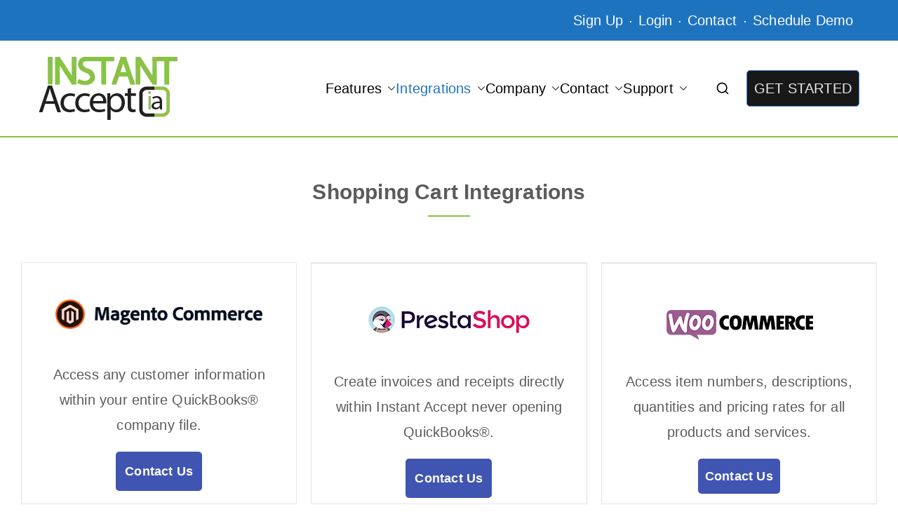

--- FILE ---
content_type: text/html; charset=UTF-8
request_url: https://web.instantaccept.com/integrations/shopping-cart-integrations/
body_size: 20606
content:

<!doctype html>
		<html lang="en">
		
	<head>

				<meta charset="UTF-8">
		<meta name="viewport" content="width=device-width, initial-scale=1">
		<link rel="profile" href="http://gmpg.org/xfn/11">
		
		<meta name='robots' content='index, follow, max-image-preview:large, max-snippet:-1, max-video-preview:-1' />
	<style>img:is([sizes="auto" i], [sizes^="auto," i]) { contain-intrinsic-size: 3000px 1500px }</style>
	
	<!-- This site is optimized with the Yoast SEO plugin v26.5 - https://yoast.com/wordpress/plugins/seo/ -->
	<title>Shopping Cart Integrations with Instant Accept Accounting Integrati</title>
	<meta name="description" content="Shopping cart integrations along with Instant Accept &#039;s accounting integration brings more security than ever before..." />
	<link rel="canonical" href="https://instantaccept.com/integrations/shopping-cart-integrations/" />
	<meta property="og:locale" content="en_US" />
	<meta property="og:type" content="article" />
	<meta property="og:title" content="Shopping Cart Integrations with Instant Accept Accounting Integrati" />
	<meta property="og:description" content="Shopping cart integrations along with Instant Accept &#039;s accounting integration brings more security than ever before..." />
	<meta property="og:url" content="https://instantaccept.com/integrations/shopping-cart-integrations/" />
	<meta property="og:site_name" content="Instant Accept" />
	<meta property="article:publisher" content="https://www.facebook.com/InstantAcceptCom" />
	<meta property="article:modified_time" content="2025-03-10T17:01:39+00:00" />
	<meta property="og:image" content="https://instantaccept.com/wp-content/uploads/2021/12/magento-commerce-logo.png" />
	<meta property="og:image:width" content="1500" />
	<meta property="og:image:height" content="214" />
	<meta property="og:image:type" content="image/png" />
	<meta name="twitter:card" content="summary_large_image" />
	<meta name="twitter:site" content="@instantacceptia" />
	<meta name="twitter:label1" content="Est. reading time" />
	<meta name="twitter:data1" content="1 minute" />
	<script type="application/ld+json" class="yoast-schema-graph">{"@context":"https://schema.org","@graph":[{"@type":"WebPage","@id":"https://instantaccept.com/integrations/shopping-cart-integrations/","url":"https://instantaccept.com/integrations/shopping-cart-integrations/","name":"Shopping Cart Integrations with Instant Accept Accounting Integrati","isPartOf":{"@id":"https://instantaccept.com/#website"},"primaryImageOfPage":{"@id":"https://instantaccept.com/integrations/shopping-cart-integrations/#primaryimage"},"image":{"@id":"https://instantaccept.com/integrations/shopping-cart-integrations/#primaryimage"},"thumbnailUrl":"https://instantaccept.com/wp-content/uploads/2021/12/magento-commerce-logo.png","datePublished":"2020-06-04T11:02:33+00:00","dateModified":"2025-03-10T17:01:39+00:00","description":"Shopping cart integrations along with Instant Accept 's accounting integration brings more security than ever before...","breadcrumb":{"@id":"https://instantaccept.com/integrations/shopping-cart-integrations/#breadcrumb"},"inLanguage":"en","potentialAction":[{"@type":"ReadAction","target":["https://instantaccept.com/integrations/shopping-cart-integrations/"]}]},{"@type":"ImageObject","inLanguage":"en","@id":"https://instantaccept.com/integrations/shopping-cart-integrations/#primaryimage","url":"https://instantaccept.com/wp-content/uploads/2021/12/magento-commerce-logo.png","contentUrl":"https://instantaccept.com/wp-content/uploads/2021/12/magento-commerce-logo.png","width":1500,"height":214},{"@type":"BreadcrumbList","@id":"https://instantaccept.com/integrations/shopping-cart-integrations/#breadcrumb","itemListElement":[{"@type":"ListItem","position":1,"name":"Home","item":"https://instantaccept.com/"},{"@type":"ListItem","position":2,"name":"Integrations","item":"https://instantaccept.com/integrations/"},{"@type":"ListItem","position":3,"name":"Shopping Cart Integrations"}]},{"@type":"WebSite","@id":"https://instantaccept.com/#website","url":"https://instantaccept.com/","name":"Instant Accept","description":"THE ONLY TRUE DYNAMIC REAL-TIME QUICKBOOKS INTEGRATION!","publisher":{"@id":"https://instantaccept.com/#organization"},"potentialAction":[{"@type":"SearchAction","target":{"@type":"EntryPoint","urlTemplate":"https://instantaccept.com/?s={search_term_string}"},"query-input":{"@type":"PropertyValueSpecification","valueRequired":true,"valueName":"search_term_string"}}],"inLanguage":"en"},{"@type":"Organization","@id":"https://instantaccept.com/#organization","name":"Instant Accept, LLC","url":"https://instantaccept.com/","logo":{"@type":"ImageObject","inLanguage":"en","@id":"https://instantaccept.com/#/schema/logo/image/","url":"https://iav5.instantaccept.com/wp-content/uploads/2021/03/Instant-Accept-Logo-1.jpg","contentUrl":"https://iav5.instantaccept.com/wp-content/uploads/2021/03/Instant-Accept-Logo-1.jpg","width":303,"height":140,"caption":"Instant Accept, LLC"},"image":{"@id":"https://instantaccept.com/#/schema/logo/image/"},"sameAs":["https://www.facebook.com/InstantAcceptCom","https://x.com/instantacceptia","https://www.linkedin.com/in/instant-accept/","https://www.youtube.com/channel/UCuu5ET8ABLft-y9RzulZlEg"]}]}</script>
	<!-- / Yoast SEO plugin. -->


<link rel='dns-prefetch' href='//instantaccept.com' />
<link rel='dns-prefetch' href='//www.googletagmanager.com' />
<link rel='dns-prefetch' href='//stats.wp.com' />
<link rel='dns-prefetch' href='//fonts.googleapis.com' />
<link rel="alternate" type="application/rss+xml" title="Instant Accept &raquo; Feed" href="https://instantaccept.com/feed/" />
<link rel="alternate" type="application/rss+xml" title="Instant Accept &raquo; Comments Feed" href="https://instantaccept.com/comments/feed/" />
<script type="text/javascript">
/* <![CDATA[ */
window._wpemojiSettings = {"baseUrl":"https:\/\/s.w.org\/images\/core\/emoji\/16.0.1\/72x72\/","ext":".png","svgUrl":"https:\/\/s.w.org\/images\/core\/emoji\/16.0.1\/svg\/","svgExt":".svg","source":{"concatemoji":"https:\/\/instantaccept.com\/wp-includes\/js\/wp-emoji-release.min.js?ver=6.8.3"}};
/*! This file is auto-generated */
!function(s,n){var o,i,e;function c(e){try{var t={supportTests:e,timestamp:(new Date).valueOf()};sessionStorage.setItem(o,JSON.stringify(t))}catch(e){}}function p(e,t,n){e.clearRect(0,0,e.canvas.width,e.canvas.height),e.fillText(t,0,0);var t=new Uint32Array(e.getImageData(0,0,e.canvas.width,e.canvas.height).data),a=(e.clearRect(0,0,e.canvas.width,e.canvas.height),e.fillText(n,0,0),new Uint32Array(e.getImageData(0,0,e.canvas.width,e.canvas.height).data));return t.every(function(e,t){return e===a[t]})}function u(e,t){e.clearRect(0,0,e.canvas.width,e.canvas.height),e.fillText(t,0,0);for(var n=e.getImageData(16,16,1,1),a=0;a<n.data.length;a++)if(0!==n.data[a])return!1;return!0}function f(e,t,n,a){switch(t){case"flag":return n(e,"\ud83c\udff3\ufe0f\u200d\u26a7\ufe0f","\ud83c\udff3\ufe0f\u200b\u26a7\ufe0f")?!1:!n(e,"\ud83c\udde8\ud83c\uddf6","\ud83c\udde8\u200b\ud83c\uddf6")&&!n(e,"\ud83c\udff4\udb40\udc67\udb40\udc62\udb40\udc65\udb40\udc6e\udb40\udc67\udb40\udc7f","\ud83c\udff4\u200b\udb40\udc67\u200b\udb40\udc62\u200b\udb40\udc65\u200b\udb40\udc6e\u200b\udb40\udc67\u200b\udb40\udc7f");case"emoji":return!a(e,"\ud83e\udedf")}return!1}function g(e,t,n,a){var r="undefined"!=typeof WorkerGlobalScope&&self instanceof WorkerGlobalScope?new OffscreenCanvas(300,150):s.createElement("canvas"),o=r.getContext("2d",{willReadFrequently:!0}),i=(o.textBaseline="top",o.font="600 32px Arial",{});return e.forEach(function(e){i[e]=t(o,e,n,a)}),i}function t(e){var t=s.createElement("script");t.src=e,t.defer=!0,s.head.appendChild(t)}"undefined"!=typeof Promise&&(o="wpEmojiSettingsSupports",i=["flag","emoji"],n.supports={everything:!0,everythingExceptFlag:!0},e=new Promise(function(e){s.addEventListener("DOMContentLoaded",e,{once:!0})}),new Promise(function(t){var n=function(){try{var e=JSON.parse(sessionStorage.getItem(o));if("object"==typeof e&&"number"==typeof e.timestamp&&(new Date).valueOf()<e.timestamp+604800&&"object"==typeof e.supportTests)return e.supportTests}catch(e){}return null}();if(!n){if("undefined"!=typeof Worker&&"undefined"!=typeof OffscreenCanvas&&"undefined"!=typeof URL&&URL.createObjectURL&&"undefined"!=typeof Blob)try{var e="postMessage("+g.toString()+"("+[JSON.stringify(i),f.toString(),p.toString(),u.toString()].join(",")+"));",a=new Blob([e],{type:"text/javascript"}),r=new Worker(URL.createObjectURL(a),{name:"wpTestEmojiSupports"});return void(r.onmessage=function(e){c(n=e.data),r.terminate(),t(n)})}catch(e){}c(n=g(i,f,p,u))}t(n)}).then(function(e){for(var t in e)n.supports[t]=e[t],n.supports.everything=n.supports.everything&&n.supports[t],"flag"!==t&&(n.supports.everythingExceptFlag=n.supports.everythingExceptFlag&&n.supports[t]);n.supports.everythingExceptFlag=n.supports.everythingExceptFlag&&!n.supports.flag,n.DOMReady=!1,n.readyCallback=function(){n.DOMReady=!0}}).then(function(){return e}).then(function(){var e;n.supports.everything||(n.readyCallback(),(e=n.source||{}).concatemoji?t(e.concatemoji):e.wpemoji&&e.twemoji&&(t(e.twemoji),t(e.wpemoji)))}))}((window,document),window._wpemojiSettings);
/* ]]> */
</script>
<style id='wp-emoji-styles-inline-css' type='text/css'>

	img.wp-smiley, img.emoji {
		display: inline !important;
		border: none !important;
		box-shadow: none !important;
		height: 1em !important;
		width: 1em !important;
		margin: 0 0.07em !important;
		vertical-align: -0.1em !important;
		background: none !important;
		padding: 0 !important;
	}
</style>
<link rel='stylesheet' id='mediaelement-css' href='https://instantaccept.com/wp-includes/js/mediaelement/mediaelementplayer-legacy.min.css?ver=4.2.17' type='text/css' media='all' />
<link rel='stylesheet' id='wp-mediaelement-css' href='https://instantaccept.com/wp-includes/js/mediaelement/wp-mediaelement.min.css?ver=6.8.3' type='text/css' media='all' />
<style id='jetpack-sharing-buttons-style-inline-css' type='text/css'>
.jetpack-sharing-buttons__services-list{display:flex;flex-direction:row;flex-wrap:wrap;gap:0;list-style-type:none;margin:5px;padding:0}.jetpack-sharing-buttons__services-list.has-small-icon-size{font-size:12px}.jetpack-sharing-buttons__services-list.has-normal-icon-size{font-size:16px}.jetpack-sharing-buttons__services-list.has-large-icon-size{font-size:24px}.jetpack-sharing-buttons__services-list.has-huge-icon-size{font-size:36px}@media print{.jetpack-sharing-buttons__services-list{display:none!important}}.editor-styles-wrapper .wp-block-jetpack-sharing-buttons{gap:0;padding-inline-start:0}ul.jetpack-sharing-buttons__services-list.has-background{padding:1.25em 2.375em}
</style>
<style id='global-styles-inline-css' type='text/css'>
:root{--wp--preset--aspect-ratio--square: 1;--wp--preset--aspect-ratio--4-3: 4/3;--wp--preset--aspect-ratio--3-4: 3/4;--wp--preset--aspect-ratio--3-2: 3/2;--wp--preset--aspect-ratio--2-3: 2/3;--wp--preset--aspect-ratio--16-9: 16/9;--wp--preset--aspect-ratio--9-16: 9/16;--wp--preset--color--black: #000000;--wp--preset--color--cyan-bluish-gray: #abb8c3;--wp--preset--color--white: #ffffff;--wp--preset--color--pale-pink: #f78da7;--wp--preset--color--vivid-red: #cf2e2e;--wp--preset--color--luminous-vivid-orange: #ff6900;--wp--preset--color--luminous-vivid-amber: #fcb900;--wp--preset--color--light-green-cyan: #7bdcb5;--wp--preset--color--vivid-green-cyan: #00d084;--wp--preset--color--pale-cyan-blue: #8ed1fc;--wp--preset--color--vivid-cyan-blue: #0693e3;--wp--preset--color--vivid-purple: #9b51e0;--wp--preset--color--zakra-color-1: #027ABB;--wp--preset--color--zakra-color-2: #015EA0;--wp--preset--color--zakra-color-3: #FFFFFF;--wp--preset--color--zakra-color-4: #F6FEFC;--wp--preset--color--zakra-color-5: #181818;--wp--preset--color--zakra-color-6: #1F1F32;--wp--preset--color--zakra-color-7: #3F3F46;--wp--preset--color--zakra-color-8: #FFFFFF;--wp--preset--color--zakra-color-9: #E4E4E7;--wp--preset--gradient--vivid-cyan-blue-to-vivid-purple: linear-gradient(135deg,rgba(6,147,227,1) 0%,rgb(155,81,224) 100%);--wp--preset--gradient--light-green-cyan-to-vivid-green-cyan: linear-gradient(135deg,rgb(122,220,180) 0%,rgb(0,208,130) 100%);--wp--preset--gradient--luminous-vivid-amber-to-luminous-vivid-orange: linear-gradient(135deg,rgba(252,185,0,1) 0%,rgba(255,105,0,1) 100%);--wp--preset--gradient--luminous-vivid-orange-to-vivid-red: linear-gradient(135deg,rgba(255,105,0,1) 0%,rgb(207,46,46) 100%);--wp--preset--gradient--very-light-gray-to-cyan-bluish-gray: linear-gradient(135deg,rgb(238,238,238) 0%,rgb(169,184,195) 100%);--wp--preset--gradient--cool-to-warm-spectrum: linear-gradient(135deg,rgb(74,234,220) 0%,rgb(151,120,209) 20%,rgb(207,42,186) 40%,rgb(238,44,130) 60%,rgb(251,105,98) 80%,rgb(254,248,76) 100%);--wp--preset--gradient--blush-light-purple: linear-gradient(135deg,rgb(255,206,236) 0%,rgb(152,150,240) 100%);--wp--preset--gradient--blush-bordeaux: linear-gradient(135deg,rgb(254,205,165) 0%,rgb(254,45,45) 50%,rgb(107,0,62) 100%);--wp--preset--gradient--luminous-dusk: linear-gradient(135deg,rgb(255,203,112) 0%,rgb(199,81,192) 50%,rgb(65,88,208) 100%);--wp--preset--gradient--pale-ocean: linear-gradient(135deg,rgb(255,245,203) 0%,rgb(182,227,212) 50%,rgb(51,167,181) 100%);--wp--preset--gradient--electric-grass: linear-gradient(135deg,rgb(202,248,128) 0%,rgb(113,206,126) 100%);--wp--preset--gradient--midnight: linear-gradient(135deg,rgb(2,3,129) 0%,rgb(40,116,252) 100%);--wp--preset--font-size--small: 13px;--wp--preset--font-size--medium: 20px;--wp--preset--font-size--large: 36px;--wp--preset--font-size--x-large: 42px;--wp--preset--spacing--20: 0.44rem;--wp--preset--spacing--30: 0.67rem;--wp--preset--spacing--40: 1rem;--wp--preset--spacing--50: 1.5rem;--wp--preset--spacing--60: 2.25rem;--wp--preset--spacing--70: 3.38rem;--wp--preset--spacing--80: 5.06rem;--wp--preset--shadow--natural: 6px 6px 9px rgba(0, 0, 0, 0.2);--wp--preset--shadow--deep: 12px 12px 50px rgba(0, 0, 0, 0.4);--wp--preset--shadow--sharp: 6px 6px 0px rgba(0, 0, 0, 0.2);--wp--preset--shadow--outlined: 6px 6px 0px -3px rgba(255, 255, 255, 1), 6px 6px rgba(0, 0, 0, 1);--wp--preset--shadow--crisp: 6px 6px 0px rgba(0, 0, 0, 1);}:root { --wp--style--global--content-size: 760px;--wp--style--global--wide-size: 1160px; }:where(body) { margin: 0; }.wp-site-blocks > .alignleft { float: left; margin-right: 2em; }.wp-site-blocks > .alignright { float: right; margin-left: 2em; }.wp-site-blocks > .aligncenter { justify-content: center; margin-left: auto; margin-right: auto; }:where(.wp-site-blocks) > * { margin-block-start: 24px; margin-block-end: 0; }:where(.wp-site-blocks) > :first-child { margin-block-start: 0; }:where(.wp-site-blocks) > :last-child { margin-block-end: 0; }:root { --wp--style--block-gap: 24px; }:root :where(.is-layout-flow) > :first-child{margin-block-start: 0;}:root :where(.is-layout-flow) > :last-child{margin-block-end: 0;}:root :where(.is-layout-flow) > *{margin-block-start: 24px;margin-block-end: 0;}:root :where(.is-layout-constrained) > :first-child{margin-block-start: 0;}:root :where(.is-layout-constrained) > :last-child{margin-block-end: 0;}:root :where(.is-layout-constrained) > *{margin-block-start: 24px;margin-block-end: 0;}:root :where(.is-layout-flex){gap: 24px;}:root :where(.is-layout-grid){gap: 24px;}.is-layout-flow > .alignleft{float: left;margin-inline-start: 0;margin-inline-end: 2em;}.is-layout-flow > .alignright{float: right;margin-inline-start: 2em;margin-inline-end: 0;}.is-layout-flow > .aligncenter{margin-left: auto !important;margin-right: auto !important;}.is-layout-constrained > .alignleft{float: left;margin-inline-start: 0;margin-inline-end: 2em;}.is-layout-constrained > .alignright{float: right;margin-inline-start: 2em;margin-inline-end: 0;}.is-layout-constrained > .aligncenter{margin-left: auto !important;margin-right: auto !important;}.is-layout-constrained > :where(:not(.alignleft):not(.alignright):not(.alignfull)){max-width: var(--wp--style--global--content-size);margin-left: auto !important;margin-right: auto !important;}.is-layout-constrained > .alignwide{max-width: var(--wp--style--global--wide-size);}body .is-layout-flex{display: flex;}.is-layout-flex{flex-wrap: wrap;align-items: center;}.is-layout-flex > :is(*, div){margin: 0;}body .is-layout-grid{display: grid;}.is-layout-grid > :is(*, div){margin: 0;}body{padding-top: 0px;padding-right: 0px;padding-bottom: 0px;padding-left: 0px;}a:where(:not(.wp-element-button)){text-decoration: underline;}:root :where(.wp-element-button, .wp-block-button__link){background-color: #32373c;border-width: 0;color: #fff;font-family: inherit;font-size: inherit;line-height: inherit;padding: calc(0.667em + 2px) calc(1.333em + 2px);text-decoration: none;}.has-black-color{color: var(--wp--preset--color--black) !important;}.has-cyan-bluish-gray-color{color: var(--wp--preset--color--cyan-bluish-gray) !important;}.has-white-color{color: var(--wp--preset--color--white) !important;}.has-pale-pink-color{color: var(--wp--preset--color--pale-pink) !important;}.has-vivid-red-color{color: var(--wp--preset--color--vivid-red) !important;}.has-luminous-vivid-orange-color{color: var(--wp--preset--color--luminous-vivid-orange) !important;}.has-luminous-vivid-amber-color{color: var(--wp--preset--color--luminous-vivid-amber) !important;}.has-light-green-cyan-color{color: var(--wp--preset--color--light-green-cyan) !important;}.has-vivid-green-cyan-color{color: var(--wp--preset--color--vivid-green-cyan) !important;}.has-pale-cyan-blue-color{color: var(--wp--preset--color--pale-cyan-blue) !important;}.has-vivid-cyan-blue-color{color: var(--wp--preset--color--vivid-cyan-blue) !important;}.has-vivid-purple-color{color: var(--wp--preset--color--vivid-purple) !important;}.has-zakra-color-1-color{color: var(--wp--preset--color--zakra-color-1) !important;}.has-zakra-color-2-color{color: var(--wp--preset--color--zakra-color-2) !important;}.has-zakra-color-3-color{color: var(--wp--preset--color--zakra-color-3) !important;}.has-zakra-color-4-color{color: var(--wp--preset--color--zakra-color-4) !important;}.has-zakra-color-5-color{color: var(--wp--preset--color--zakra-color-5) !important;}.has-zakra-color-6-color{color: var(--wp--preset--color--zakra-color-6) !important;}.has-zakra-color-7-color{color: var(--wp--preset--color--zakra-color-7) !important;}.has-zakra-color-8-color{color: var(--wp--preset--color--zakra-color-8) !important;}.has-zakra-color-9-color{color: var(--wp--preset--color--zakra-color-9) !important;}.has-black-background-color{background-color: var(--wp--preset--color--black) !important;}.has-cyan-bluish-gray-background-color{background-color: var(--wp--preset--color--cyan-bluish-gray) !important;}.has-white-background-color{background-color: var(--wp--preset--color--white) !important;}.has-pale-pink-background-color{background-color: var(--wp--preset--color--pale-pink) !important;}.has-vivid-red-background-color{background-color: var(--wp--preset--color--vivid-red) !important;}.has-luminous-vivid-orange-background-color{background-color: var(--wp--preset--color--luminous-vivid-orange) !important;}.has-luminous-vivid-amber-background-color{background-color: var(--wp--preset--color--luminous-vivid-amber) !important;}.has-light-green-cyan-background-color{background-color: var(--wp--preset--color--light-green-cyan) !important;}.has-vivid-green-cyan-background-color{background-color: var(--wp--preset--color--vivid-green-cyan) !important;}.has-pale-cyan-blue-background-color{background-color: var(--wp--preset--color--pale-cyan-blue) !important;}.has-vivid-cyan-blue-background-color{background-color: var(--wp--preset--color--vivid-cyan-blue) !important;}.has-vivid-purple-background-color{background-color: var(--wp--preset--color--vivid-purple) !important;}.has-zakra-color-1-background-color{background-color: var(--wp--preset--color--zakra-color-1) !important;}.has-zakra-color-2-background-color{background-color: var(--wp--preset--color--zakra-color-2) !important;}.has-zakra-color-3-background-color{background-color: var(--wp--preset--color--zakra-color-3) !important;}.has-zakra-color-4-background-color{background-color: var(--wp--preset--color--zakra-color-4) !important;}.has-zakra-color-5-background-color{background-color: var(--wp--preset--color--zakra-color-5) !important;}.has-zakra-color-6-background-color{background-color: var(--wp--preset--color--zakra-color-6) !important;}.has-zakra-color-7-background-color{background-color: var(--wp--preset--color--zakra-color-7) !important;}.has-zakra-color-8-background-color{background-color: var(--wp--preset--color--zakra-color-8) !important;}.has-zakra-color-9-background-color{background-color: var(--wp--preset--color--zakra-color-9) !important;}.has-black-border-color{border-color: var(--wp--preset--color--black) !important;}.has-cyan-bluish-gray-border-color{border-color: var(--wp--preset--color--cyan-bluish-gray) !important;}.has-white-border-color{border-color: var(--wp--preset--color--white) !important;}.has-pale-pink-border-color{border-color: var(--wp--preset--color--pale-pink) !important;}.has-vivid-red-border-color{border-color: var(--wp--preset--color--vivid-red) !important;}.has-luminous-vivid-orange-border-color{border-color: var(--wp--preset--color--luminous-vivid-orange) !important;}.has-luminous-vivid-amber-border-color{border-color: var(--wp--preset--color--luminous-vivid-amber) !important;}.has-light-green-cyan-border-color{border-color: var(--wp--preset--color--light-green-cyan) !important;}.has-vivid-green-cyan-border-color{border-color: var(--wp--preset--color--vivid-green-cyan) !important;}.has-pale-cyan-blue-border-color{border-color: var(--wp--preset--color--pale-cyan-blue) !important;}.has-vivid-cyan-blue-border-color{border-color: var(--wp--preset--color--vivid-cyan-blue) !important;}.has-vivid-purple-border-color{border-color: var(--wp--preset--color--vivid-purple) !important;}.has-zakra-color-1-border-color{border-color: var(--wp--preset--color--zakra-color-1) !important;}.has-zakra-color-2-border-color{border-color: var(--wp--preset--color--zakra-color-2) !important;}.has-zakra-color-3-border-color{border-color: var(--wp--preset--color--zakra-color-3) !important;}.has-zakra-color-4-border-color{border-color: var(--wp--preset--color--zakra-color-4) !important;}.has-zakra-color-5-border-color{border-color: var(--wp--preset--color--zakra-color-5) !important;}.has-zakra-color-6-border-color{border-color: var(--wp--preset--color--zakra-color-6) !important;}.has-zakra-color-7-border-color{border-color: var(--wp--preset--color--zakra-color-7) !important;}.has-zakra-color-8-border-color{border-color: var(--wp--preset--color--zakra-color-8) !important;}.has-zakra-color-9-border-color{border-color: var(--wp--preset--color--zakra-color-9) !important;}.has-vivid-cyan-blue-to-vivid-purple-gradient-background{background: var(--wp--preset--gradient--vivid-cyan-blue-to-vivid-purple) !important;}.has-light-green-cyan-to-vivid-green-cyan-gradient-background{background: var(--wp--preset--gradient--light-green-cyan-to-vivid-green-cyan) !important;}.has-luminous-vivid-amber-to-luminous-vivid-orange-gradient-background{background: var(--wp--preset--gradient--luminous-vivid-amber-to-luminous-vivid-orange) !important;}.has-luminous-vivid-orange-to-vivid-red-gradient-background{background: var(--wp--preset--gradient--luminous-vivid-orange-to-vivid-red) !important;}.has-very-light-gray-to-cyan-bluish-gray-gradient-background{background: var(--wp--preset--gradient--very-light-gray-to-cyan-bluish-gray) !important;}.has-cool-to-warm-spectrum-gradient-background{background: var(--wp--preset--gradient--cool-to-warm-spectrum) !important;}.has-blush-light-purple-gradient-background{background: var(--wp--preset--gradient--blush-light-purple) !important;}.has-blush-bordeaux-gradient-background{background: var(--wp--preset--gradient--blush-bordeaux) !important;}.has-luminous-dusk-gradient-background{background: var(--wp--preset--gradient--luminous-dusk) !important;}.has-pale-ocean-gradient-background{background: var(--wp--preset--gradient--pale-ocean) !important;}.has-electric-grass-gradient-background{background: var(--wp--preset--gradient--electric-grass) !important;}.has-midnight-gradient-background{background: var(--wp--preset--gradient--midnight) !important;}.has-small-font-size{font-size: var(--wp--preset--font-size--small) !important;}.has-medium-font-size{font-size: var(--wp--preset--font-size--medium) !important;}.has-large-font-size{font-size: var(--wp--preset--font-size--large) !important;}.has-x-large-font-size{font-size: var(--wp--preset--font-size--x-large) !important;}
:root :where(.wp-block-pullquote){font-size: 1.5em;line-height: 1.6;}
</style>
<link rel='stylesheet' id='font-awesome-all-css' href='https://instantaccept.com/wp-content/themes/zakra/inc/customizer/customind/assets/fontawesome/v6/css/all.min.css?ver=6.2.4' type='text/css' media='all' />
<link rel='stylesheet' id='zakra_google_fonts-css' href='https://fonts.googleapis.com/css?family=-apple-system%2C+BlinkMacSystemFont%2C+%22Segoe+UI%22%2C+Roboto%2C+Oxygen-Sans%2C+Ubuntu%2C+Cantarell%2C+%22Helvetica+Neue%22%2C+Helvetica%2C+Arial%2C+sans-serif%3A0%2C500%2C700&#038;ver=4.2.0' type='text/css' media='all' />
<link rel='stylesheet' id='zakra-style-css' href='https://instantaccept.com/wp-content/themes/zakra/style.css?ver=4.2.0' type='text/css' media='all' />
<style id='zakra-style-inline-css' type='text/css'>
.zak-header-builder .zak-header-top-row{background-color:#18181B;}.zak-header-builder .zak-main-nav{border-bottom-color:#e9ecef;}.zak-header-builder .zak-secondary-nav{border-bottom-color:#e9ecef;}.zak-header-builder .zak-tertiary-menu{border-bottom-color:#e9ecef;}.zak-header-builder .zak-header-buttons .zak-header-button .zak-button{color:#ffffffe8;}.zak-header-builder .zak-header-buttons .zak-header-button .zak-button{background-color:#181818;}.zak-header-builder .zak-header-buttons .zak-header-button .zak-button{padding-top:10px;padding-bottom:10px;}.zak-header-builder .zak-header-buttons .zak-header-button .zak-button{border-radius:5px;}.zak-footer-builder .zak-footer-bottom-row{background-color:#18181B;}.zak-footer-builder .zak-footer-bottom-row{border-color:#3F3F46;}.zak-footer-builder .zak-footer-bottom-row{color:#fafafa;}.zak-header-builder, .zak-header-sticky-wrapper .sticky-header{border-color:#E4E4E7;}.zak-footer-builder .zak-footer-main-row ul li{border-bottom-width:0px;}.zak-footer-builder .zak-footer-main-row ul li{border-bottom-color:#3b3b3d;}:root{--top-grid-columns: 4;
			--main-grid-columns: 4;
			--bottom-grid-columns: 1;
			} .zak-footer-builder .zak-bottom-row{justify-items: center;} .zak-footer-builder .zak-footer-main-row .widget-title, .zak-footer-builder .zak-footer-main-row h1, .zak-footer-builder .zak-footer-main-row h2, .zak-footer-builder .zak-footer-main-row h3, .zak-footer-builder .zak-footer-main-row h4, .zak-footer-builder .zak-footer-main-row h5, .zak-footer-builder .zak-footer-main-row h6{color:#f7f4f5;}.zak-footer-builder .zak-footer-bottom-row .zak-footer-col{flex-direction: column;}.zak-footer-builder .zak-footer-main-row .zak-footer-col{flex-direction: column;}.zak-footer-builder .zak-footer-top-row .zak-footer-col{flex-direction: column;}.zak-footer-builder .zak-copyright{text-align: center;}.zak-footer-builder .zak-footer-nav{display: flex; justify-content: center;}.zak-footer-builder .zak-footer-nav-2{display: flex; justify-content: center;}.zak-footer-builder .zak-html-1{text-align: center;}.zak-footer-builder .zak-html-2{text-align: center;}.zak-footer-builder .footer-social-icons{text-align: ;}.zak-footer-builder .widget-footer-sidebar-1{text-align: ;}.zak-footer-builder .widget-footer-sidebar-2{text-align: ;}.zak-footer-builder .widget-footer-sidebar-3{text-align: ;}.zak-footer-builder .widget-footer-sidebar-4{text-align: ;}.zak-footer-builder .widget-footer-bar-col-1-sidebar{text-align: ;}.zak-footer-builder .widget-footer-bar-col-2-sidebar{text-align: ;} :root{--zakra-color-1: #027ABB;--zakra-color-2: #015EA0;--zakra-color-3: #FFFFFF;--zakra-color-4: #F6FEFC;--zakra-color-5: #181818;--zakra-color-6: #1F1F32;--zakra-color-7: #3F3F46;--zakra-color-8: #FFFFFF;--zakra-color-9: #E4E4E7;}@media screen and (min-width: 768px) {.zak-primary{width:70%;}}a:hover, a:focus,
				.zak-primary-nav ul li:hover > a,
				.zak-primary-nav ul .current_page_item > a,
				.zak-entry-summary a,
				.zak-entry-meta a, .zak-post-content .zak-entry-footer a:hover,
				.pagebuilder-content a, .zak-style-2 .zak-entry-meta span,
				.zak-style-2 .zak-entry-meta a,
				.entry-title:hover a,
				.zak-breadcrumbs .trail-items a,
				.breadcrumbs .trail-items a,
				.entry-content a,
				.edit-link a,
				.zak-footer-bar a:hover,
				.widget li a,
				#comments .comment-content a,
				#comments .reply,
				button:hover,
				.zak-button:hover,
				.zak-entry-footer .edit-link a,
				.zak-header-action .yith-wcwl-items-count .yith-wcwl-icon span,
				.pagebuilder-content a, .zak-entry-footer a,
				.zak-header-buttons .zak-header-button--2 .zak-button,
				.zak-header-buttons .zak-header-button .zak-button:hover,
				.woocommerce-cart .coupon button.button{color:#4785e8;}.zak-post-content .entry-button:hover .zak-icon,
				.zak-error-404 .zak-button:hover svg,
				.zak-style-2 .zak-entry-meta span .zak-icon,
				.entry-button .zak-icon{fill:#4785e8;}blockquote, .wp-block-quote,
				button, input[type="button"],
				input[type="reset"],
				input[type="submit"],
				.wp-block-button .wp-block-button__link,
				blockquote.has-text-align-right, .wp-block-quote.has-text-align-right,
				button:hover,
				.wp-block-button .wp-block-button__link:hover,
				.zak-button:hover,
				.zak-header-buttons .zak-header-button .zak-button,
				.zak-header-buttons .zak-header-button.zak-header-button--2 .zak-button,
				.zak-header-buttons .zak-header-button .zak-button:hover,
				.woocommerce-cart .coupon button.button,
				.woocommerce-cart .actions > button.button{border-color:#4785e8;}.zak-primary-nav.zak-layout-1-style-2 > ul > li.current_page_item > a::before,
				.zak-primary-nav.zak-layout-1-style-2 > ul a:hover::before,
				.zak-primary-nav.zak-layout-1-style-2 > ul > li.current-menu-item > a::before,
				.zak-primary-nav.zak-layout-1-style-3 > ul > li.current_page_item > a::before,
				.zak-primary-nav.zak-layout-1-style-3 > ul > li.current-menu-item > a::before,
				.zak-primary-nav.zak-layout-1-style-4 > ul > li.current_page_item > a::before,
				.zak-primary-nav.zak-layout-1-style-4 > ul > li.current-menu-item > a::before,
				.zak-scroll-to-top:hover, button, input[type="button"], input[type="reset"],
				input[type="submit"], .zak-header-buttons .zak-header-button--1 .zak-button,
				.wp-block-button .wp-block-button__link,
				.zak-menu-item-cart .cart-page-link .count,
				.widget .wp-block-heading::before,
				#comments .comments-title::before,
				#comments .comment-reply-title::before,
				.widget .widget-title::before,
				.zak-footer-builder .zak-footer-main-row .widget .wp-block-heading::before,
				.zak-footer-builder .zak-footer-top-row .widget .wp-block-heading::before,
				.zak-footer-builder .zak-footer-bottom-row .widget .wp-block-heading::before,
				.zak-footer-builder .zak-footer-main-row .widget .widget-title::before,
				.zak-footer-builder .zak-footer-top-row .widget .widget-title::before,
				.zak-footer-builder .zak-footer-bottom-row .widget .widget-title::before,
				.woocommerce-cart .actions .coupon button.button:hover,
				.woocommerce-cart .actions > button.button,
				.woocommerce-cart .actions > button.button:hover{background-color:#4785e8;}button, input[type="button"],
				input[type="reset"],
				input[type="submit"],
				.wp-block-button .wp-block-button__link,
				.zak-button{border-color:#4785e8;background-color:#4785e8;}body, .woocommerce-ordering select{color:#444444;}.zak-header, .zak-post, .zak-secondary, .zak-footer-bar, .zak-primary-nav .sub-menu, .zak-primary-nav .sub-menu li, .posts-navigation, #comments, .post-navigation, blockquote, .wp-block-quote, .zak-posts .zak-post, .zak-content-area--boxed .widget{border-color:#87c440;}hr .zak-container--separate, {background-color:#87c440;}.entry-content a{color:#E4E4E7;}.zak-entry-footer a:hover,
				.entry-button:hover,
				.zak-entry-footer a:hover,
				.entry-content a:hover,
				.pagebuilder-content a:hover, .pagebuilder-content a:hover{color:#81d742;}.entry-button:hover .zak-icon{fill:#81d742;}.zak-content{}body{font-family:Default;font-weight:500;font-size:18px;line-height:1.8;}h1, h2, h3, h4, h5, h6{font-family:-apple-system, BlinkMacSystemFont, "Segoe UI", Roboto, Oxygen-Sans, Ubuntu, Cantarell, "Helvetica Neue", Helvetica, Arial, sans-serif;font-weight:400;line-height:1.3;}h1{font-family:-apple-system, BlinkMacSystemFont, "Segoe UI", Roboto, Oxygen-Sans, Ubuntu, Cantarell, "Helvetica Neue", Helvetica, Arial, sans-serif;font-weight:500;font-size:24px;line-height:1.6;}h2{font-family:-apple-system, BlinkMacSystemFont, "Segoe UI", Roboto, Oxygen-Sans, Ubuntu, Cantarell, "Helvetica Neue", Helvetica, Arial, sans-serif;font-weight:500;font-size:25px;line-height:1.3;}h3{font-family:-apple-system, BlinkMacSystemFont, "Segoe UI", Roboto, Oxygen-Sans, Ubuntu, Cantarell, "Helvetica Neue", Helvetica, Arial, sans-serif;text-transform:capitalize;font-weight:700;font-size:22px;line-height:1.3;}h4{font-family:-apple-system, BlinkMacSystemFont, "Segoe UI", Roboto, Oxygen-Sans, Ubuntu, Cantarell, "Helvetica Neue", Helvetica, Arial, sans-serif;font-weight:500;font-size:16px;line-height:1.3;}h5{font-family:-apple-system, BlinkMacSystemFont, "Segoe UI", Roboto, Oxygen-Sans, Ubuntu, Cantarell, "Helvetica Neue", Helvetica, Arial, sans-serif;font-weight:500;font-size:1.313rem;line-height:1.3;}h6{font-family:-apple-system, BlinkMacSystemFont, "Segoe UI", Roboto, Oxygen-Sans, Ubuntu, Cantarell, "Helvetica Neue", Helvetica, Arial, sans-serif;font-weight:500;font-size:1.125rem;line-height:1.3;}button, input[type="button"], input[type="reset"], input[type="submit"], #infinite-handle span, .wp-block-button .wp-block-button__link{color:#ffffff;}button:hover, input[type="button"]:hover, input[type="reset"]:hover, input[type="submit"]:hover, #infinite-handle span:hover, .wp-block-button .wp-block-button__link:hover{color:#ffffff;}button, input[type="button"], input[type="reset"], input[type="submit"], #infinite-handle span, .wp-block-button .wp-block-button__link{background-color:#1e73be;}button:hover, input[type="button"]:hover, input[type="reset"]:hover, input[type="submit"]:hover, #infinite-handle span:hover, .wp-block-button .wp-block-button__link:hover{background-color:#1e73be;}button{border-radius:5px;} input[type="button"]{border-radius:5px;} input[type="reset"]{border-radius:5px;} input[type="submit"]{border-radius:5px;} #infinite-handle span{border-radius:5px;} .wp-block-button .wp-block-button__link{border-radius:5px;}.site-title{color:#blank;}.zak-header .zak-top-bar{background-color:#1e73be;background-size:contain;}.zak-header .zak-main-header{background-color:#ffffff;background-size:contain;}.zak-header{border-bottom-width:2px;} .zak-header-sticky-wrapper .sticky-header{border-bottom-width:2px;}.zak-header-buttons .zak-header-button.zak-header-button--1 .zak-button{padding-top:10px;padding-bottom:10px;}.zak-header-buttons .zak-header-button.zak-header-button--1 .zak-button{color:#ffffffe8;}.zak-header-buttons .zak-header-button.zak-header-button--1 .zak-button{background-color:#181818;}.zak-header-buttons .zak-header-button.zak-header-button--1 .zak-button{border-radius:5px;}.zak-header .main-navigation{border-bottom-color:#000000;}.zak-primary-nav ul li > a, .zak-main-nav.zak-primary-nav ul.zak-primary-menu > li > a, .zak-primary-nav.zak-menu-item--layout-2 > ul > li > a{color:#000000;}.zak-primary-nav ul li > a .zak-icon, zak-main-nav.zak-primary-nav ul.zak-primary-menu li .zak-icon, .zak-primary-nav.zak-menu-item--layout-2 > ul > li > .zak-icon{fill:#000000;}.zak-primary-nav ul li:not(.current-menu-item):hover > a, .zak-primary-nav.zak-menu-item--layout-2 > ul > li:not(.current-menu-item):hover > a, .zak-primary-nav ul li:not(.current-menu-item):hover > a, .zak-main-nav.zak-primary-nav ul.zak-primary-menu li:not(.current-menu-item):hover > a{color:#81d742;}.zak-primary-nav ul li:hover > .zak-icon, .zak-primary-nav.zak-menu-item--layout-2 > ul > li:hover > .zak-icon{fill:#81d742;}.zak-primary-nav.zak-layout-1-style-2 > ul li a:hover::before{background-color:#81d742;}.zak-primary-nav ul li:active > a, .zak-primary-nav ul > li:not(.zak-header-button).current_page_item > a, .zak-primary-nav ul > li:not(.zak-header-button).current_page_ancestor > a, .zak-primary-nav ul > li:not(.zak-header-button).current-menu-item > a, .zak-primary-nav ul > li:not(.zak-header-button).current-menu-ancestor > a{color:#1e73be;}.zak-primary-nav.zak-layout-1-style-2 ul > li:not(.zak-header-button).current_page_item > a::before, .zak-primary-nav.zak-layout-1-style-2 ul > li:not(.zak-header-button).current_page_ancestor > a::before, .zak-primary-nav.zak-layout-1-style-2 ul > li:not(.zak-header-button).current-menu-item > a::before, .zak-primary-nav.zak-layout-1-style-2 ul > li:not(.zak-header-button).current-menu-ancestor > a::before, .zak-primary-nav.zak-layout-1-style-3 ul > li:not(.zak-header-button).current_page_item > a::before, .zak-primary-nav.zak-layout-1-style-3 ul > li:not(.zak-header-button).current_page_ancestor > a::before, .zak-primary-nav.zak-layout-1-style-3 ul > li:not(.zak-header-button).current-menu-item > a::before, .zak-primary-nav.zak-layout-1-style-3 ul > li:not(.zak-header-button).current-menu-ancestor > a::before, .zak-primary-nav.zak-layout-1-style-4 ul > li:not(.zak-header-button).current_page_item > a::before, .zak-primary-nav.zak-layout-1-style-4 ul > li:not(.zak-header-button).current_page_ancestor > a::before, .zak-primary-nav.zak-layout-1-style-4 ul > li:not(.zak-header-button).current-menu-item > a::before, .zak-primary-nav.zak-layout-1-style-4 ul > li:not(.zak-header-button).current-menu-ancestor > a::before{background-color:#1e73be;}.zak-primary-nav ul li:hover > .zak-icon, .zak-primary-nav.zak-menu-item--layout-2 > ul > li span{fill:#1e73be;}.zak-primary-nav ul li a{font-family:default;font-weight:400;font-size:20px;line-height:1.8;}.zak-primary-nav ul li ul li a{font-family:default;font-size:16px;line-height:1.8;}.zak-mobile-menu a{font-family:-apple-system, BlinkMacSystemFont, "Segoe UI", Roboto, Oxygen-Sans, Ubuntu, Cantarell, "Helvetica Neue", Helvetica, Arial, sans-serif;font-style:inherit;font-weight:500;font-size:1.44rem;line-height:15px;}@media(max-width:600px){.zak-mobile-menu a{font-size:15px;}}@media(max-width:600px){.zak-mobile-menu a{line-height:1.8;}}.has-page-header .zak-page-header{padding-top:0px;padding-right:0px;padding-bottom:0px;padding-left:0px;}.zak-page-header .breadcrumb-trail ul li{font-family:default;font-weight:500;font-size:12px;}.zak-page-header .zak-page-title, .zakra-single-article .zak-entry-header .entry-title{color:#4b4a4a;}.zak-page-header, .zak-container--separate .zak-page-header{background-color:#ffffff;background-position:center center;background-size:contain;}.zak-page-header .breadcrumb-trail ul li a{color:#81d742;}.zak-page-header .breadcrumb-trail ul li a:hover {color:#87c440;}.zak-page-header .zak-page-title, .zakra-single-article .zak-entry-header .entry-title{font-family:Default;font-style:inherit;font-weight:600;font-size:25px;line-height:1.3;}.entry-title:not(.zak-page-title){font-family:default;font-weight:500;font-size:22px;line-height:1.3;}.zak-footer-cols{background-color:#000000;}.zak-footer .zak-footer-cols .widget-title, .zak-footer-cols h1, .zak-footer-cols h2, .zak-footer-cols h3, .zak-footer-cols h4, .zak-footer-cols h5, .zak-footer-cols h6{color:#f7f4f5;}.zak-footer .zak-footer-cols, .zak-footer .zak-footer-cols p{color:#ffffff;}.zak-footer .zak-footer-cols a, .zak-footer-col .widget ul a{color:#ffffff;}.zak-footer .zak-footer-cols a:hover, .zak-footer-col .widget ul a:hover, .zak-footer .zak-footer-cols a:focus{color:#87c440;}.zak-footer-cols{border-top-width:0px;}.zak-footer-cols{border-top-color:#e9ecef;}.zak-footer-cols ul li{border-bottom-width:0px;}.zak-footer-cols ul li{border-bottom-color:#3b3b3d;}.zak-footer-bar{background-color:#ffffff;}.zak-footer-bar{color:#232021;}.zak-footer-bar a{color:#232021;}.zak-footer-bar a:hover, .zak-footer-bar a:focus{color:#87c440;}.zak-footer-bar{border-top-color:#3f3f46;}.zak-scroll-to-top:hover{background-color:#79bc3a;}:root {--e-global-color-zakracolor1: #027ABB;--e-global-color-zakracolor2: #015EA0;--e-global-color-zakracolor3: #FFFFFF;--e-global-color-zakracolor4: #F6FEFC;--e-global-color-zakracolor5: #181818;--e-global-color-zakracolor6: #1F1F32;--e-global-color-zakracolor7: #3F3F46;--e-global-color-zakracolor8: #FFFFFF;--e-global-color-zakracolor9: #E4E4E7;}
</style>
<link rel='stylesheet' id='elementor-frontend-css' href='https://instantaccept.com/wp-content/plugins/elementor/assets/css/frontend.min.css?ver=3.33.2' type='text/css' media='all' />
<style id='elementor-frontend-inline-css' type='text/css'>
.elementor-kit-1313{--e-global-color-primary:#5B5B5B;--e-global-color-secondary:#1E4F28;--e-global-color-text:#7A7A7A;--e-global-color-accent:#87C440;--e-global-color-460d1de7:#FFFFFF;--e-global-color-161f20cf:#54595F;--e-global-color-57d7ee9:#87C440;--e-global-color-60456a24:#4054B2;--e-global-color-c4f0e6e:#23A455;--e-global-color-72edc5a2:#000;--e-global-color-74e13b5d:#FFF;--e-global-color-274cae2:#F6F6F6;--e-global-color-b4f8573:#C8C8C8;--e-global-color-b975a56:#FFFFFF;--e-global-color-d9dd658:#E3E1E1;--e-global-color-23a317e:#7A7A7A;--e-global-typography-text-font-weight:400;--e-global-typography-text-line-height:30px;--e-global-typography-primary-font-family:"Roboto Slab";--e-global-typography-primary-font-size:30px;--e-global-typography-primary-font-weight:700;--e-global-typography-secondary-font-family:"Raleway";--e-global-typography-secondary-font-size:29px;--e-global-typography-secondary-font-weight:600;--e-global-typography-secondary-line-height:30px;--e-global-typography-accent-font-family:"Work Sans";--e-global-typography-accent-font-weight:600;--e-global-typography-13a4183-font-size:20px;--e-global-typography-13a4183-line-height:25px;--e-global-typography-73a6531-font-family:"Georgia";--e-global-typography-73a6531-font-size:23px;--e-global-typography-73a6531-font-weight:600;--e-global-typography-73a6531-line-height:25px;--e-global-typography-31f3636-font-family:"Roboto";--e-global-typography-31f3636-font-size:16px;--e-global-typography-31f3636-font-weight:600;--e-global-typography-31fe447-font-size:14px;--e-global-typography-31fe447-line-height:20px;--e-global-typography-33264c7-font-size:14px;--e-global-typography-33264c7-font-weight:600;--e-global-typography-40a1641-font-family:"Roboto Slab";--e-global-typography-40a1641-font-size:16px;--e-global-typography-40a1641-font-weight:600;--e-global-typography-40a1641-line-height:10px;--e-global-typography-0a7f032-font-family:"Roboto Slab";--e-global-typography-0a7f032-font-size:15px;--e-global-typography-0a7f032-font-weight:bold;--e-global-typography-0a7f032-line-height:17px;color:var( --e-global-color-primary );font-size:20px;}.elementor-kit-1313 button,.elementor-kit-1313 input[type="button"],.elementor-kit-1313 input[type="submit"],.elementor-kit-1313 .elementor-button{background-color:var( --e-global-color-60456a24 );font-size:16px;font-weight:600;color:var( --e-global-color-74e13b5d );border-style:solid;border-color:var( --e-global-color-60456a24 );}.elementor-kit-1313 button:hover,.elementor-kit-1313 button:focus,.elementor-kit-1313 input[type="button"]:hover,.elementor-kit-1313 input[type="button"]:focus,.elementor-kit-1313 input[type="submit"]:hover,.elementor-kit-1313 input[type="submit"]:focus,.elementor-kit-1313 .elementor-button:hover,.elementor-kit-1313 .elementor-button:focus{background-color:var( --e-global-color-accent );color:var( --e-global-color-74e13b5d );border-style:solid;border-color:var( --e-global-color-accent );}.elementor-kit-1313 a{color:var( --e-global-color-60456a24 );font-size:20px;font-weight:400;line-height:30px;}.elementor-kit-1313 a:hover{color:var( --e-global-color-accent );font-weight:var( --e-global-typography-text-font-weight );line-height:var( --e-global-typography-text-line-height );}.elementor-kit-1313 h1{color:var( --e-global-color-primary );font-family:var( --e-global-typography-primary-font-family ), Sans-serif;font-size:var( --e-global-typography-primary-font-size );font-weight:var( --e-global-typography-primary-font-weight );}.elementor-kit-1313 h2{color:var( --e-global-color-60456a24 );font-family:"Raleway", Sans-serif;font-size:24px;font-weight:700;}.elementor-kit-1313 h3{color:var( --e-global-color-primary );}.elementor-kit-1313 h4{color:var( --e-global-color-60456a24 );font-size:28px;font-weight:bold;}.elementor-section.elementor-section-boxed > .elementor-container{max-width:1240px;}.e-con{--container-max-width:1240px;}{}h1.entry-title{display:var(--page-title-display);}@media(max-width:1024px){.elementor-kit-1313 a:hover{line-height:var( --e-global-typography-text-line-height );}.elementor-kit-1313 h1{font-size:var( --e-global-typography-primary-font-size );}.elementor-section.elementor-section-boxed > .elementor-container{max-width:1024px;}.e-con{--container-max-width:1024px;}}@media(max-width:767px){.elementor-kit-1313{--e-global-typography-accent-font-size:14px;}.elementor-kit-1313 a:hover{line-height:var( --e-global-typography-text-line-height );}.elementor-kit-1313 h1{font-size:var( --e-global-typography-primary-font-size );}.elementor-section.elementor-section-boxed > .elementor-container{max-width:767px;}.e-con{--container-max-width:767px;}}
.elementor-2013 .elementor-element.elementor-element-63dc1eb8:not(.elementor-motion-effects-element-type-background), .elementor-2013 .elementor-element.elementor-element-63dc1eb8 > .elementor-motion-effects-container > .elementor-motion-effects-layer{background-color:var( --e-global-color-74e13b5d );}.elementor-2013 .elementor-element.elementor-element-63dc1eb8{transition:background 0.3s, border 0.3s, border-radius 0.3s, box-shadow 0.3s;margin-top:-35px;margin-bottom:0px;padding:0px 0px 30px 0px;}.elementor-2013 .elementor-element.elementor-element-63dc1eb8 > .elementor-background-overlay{transition:background 0.3s, border-radius 0.3s, opacity 0.3s;}.elementor-2013 .elementor-element.elementor-element-7ec799c6{text-align:center;}.elementor-2013 .elementor-element.elementor-element-257a61f{--divider-border-style:solid;--divider-color:var( --e-global-color-57d7ee9 );--divider-border-width:2px;}.elementor-2013 .elementor-element.elementor-element-257a61f > .elementor-widget-container{margin:-17px 0px 0px 0px;}.elementor-2013 .elementor-element.elementor-element-257a61f .elementor-divider-separator{width:60px;margin:0 auto;margin-center:0;}.elementor-2013 .elementor-element.elementor-element-257a61f .elementor-divider{text-align:center;padding-block-start:15px;padding-block-end:15px;}.elementor-2013 .elementor-element.elementor-element-74ad79d8, .elementor-2013 .elementor-element.elementor-element-74ad79d8 > .elementor-background-overlay{border-radius:1px 1px 1px 1px;}.elementor-2013 .elementor-element.elementor-element-2953987c > .elementor-element-populated{border-style:solid;border-width:01px 1px 1px 1px;border-color:#E5E5E5;margin:10px 10px 10px 10px;--e-column-margin-right:10px;--e-column-margin-left:10px;padding:32px 18px 8px 18px;}.elementor-2013 .elementor-element.elementor-element-30f6f228 > .elementor-widget-container{padding:20px 30px 27px 30px;}.elementor-2013 .elementor-element.elementor-element-7489f85{text-align:center;}.elementor-2013 .elementor-element.elementor-element-735de894 > .elementor-widget-container{padding:0px 0px 0px 0px;}.elementor-2013 .elementor-element.elementor-element-735de894 .elementor-button{font-family:"Work Sans", Sans-serif;font-size:18px;font-weight:600;border-radius:5px 5px 5px 5px;padding:10px 10px 10px 10px;}.elementor-2013 .elementor-element.elementor-element-4c0a4729 > .elementor-element-populated{border-style:solid;border-width:2px 1px 1px 1px;border-color:#E5E5E5;margin:10px 10px 10px 10px;--e-column-margin-right:10px;--e-column-margin-left:10px;padding:32px 18px 8px 18px;}.elementor-2013 .elementor-element.elementor-element-a89579c{text-align:center;}.elementor-2013 .elementor-element.elementor-element-3e46c1a .elementor-button{font-family:"Work Sans", Sans-serif;font-size:18px;font-weight:600;border-radius:5px 5px 5px 5px;padding:10px 10px 10px 10px;}.elementor-2013 .elementor-element.elementor-element-7df3b96 > .elementor-element-populated{border-style:solid;border-width:2px 1px 1px 1px;border-color:#E5E5E5;margin:10px 10px 10px 10px;--e-column-margin-right:10px;--e-column-margin-left:10px;padding:32px 18px 8px 18px;}.elementor-2013 .elementor-element.elementor-element-a6496f4{text-align:center;}.elementor-2013 .elementor-element.elementor-element-3a4c4d6e .elementor-button{font-family:"Work Sans", Sans-serif;font-size:18px;font-weight:600;border-style:none;border-radius:5px 5px 5px 5px;padding:10px 10px 10px 10px;}.elementor-2013 .elementor-element.elementor-element-5da6a87{margin-top:75px;margin-bottom:75px;}.elementor-2013 .elementor-element.elementor-element-c165eca{text-align:center;}.elementor-2013 .elementor-element.elementor-element-c165eca .elementor-heading-title{font-family:var( --e-global-typography-secondary-font-family ), Sans-serif;font-size:var( --e-global-typography-secondary-font-size );font-weight:var( --e-global-typography-secondary-font-weight );line-height:var( --e-global-typography-secondary-line-height );}.elementor-2013 .elementor-element.elementor-element-fde4884 > .elementor-widget-container{margin:0px 0px 0px 0px;padding:0px 0px 0px 0px;}.elementor-2013 .elementor-element.elementor-element-fde4884{text-align:center;}.elementor-2013 .elementor-element.elementor-element-d59223d > .elementor-widget-container{padding:10px 10px 10px 10px;}.elementor-2013 .elementor-element.elementor-element-d59223d .elementor-button{font-family:"Work Sans", Sans-serif;font-size:22px;font-weight:600;border-style:solid;border-width:1px 1px 1px 1px;border-color:var( --e-global-color-74e13b5d );border-radius:5px 5px 5px 5px;}@media(max-width:1024px){.elementor-2013 .elementor-element.elementor-element-c165eca .elementor-heading-title{font-size:var( --e-global-typography-secondary-font-size );line-height:var( --e-global-typography-secondary-line-height );}}@media(max-width:767px){.elementor-2013 .elementor-element.elementor-element-c165eca .elementor-heading-title{font-size:var( --e-global-typography-secondary-font-size );line-height:var( --e-global-typography-secondary-line-height );}}
</style>
<link rel='stylesheet' id='widget-heading-css' href='https://instantaccept.com/wp-content/plugins/elementor/assets/css/widget-heading.min.css?ver=3.33.2' type='text/css' media='all' />
<link rel='stylesheet' id='widget-divider-css' href='https://instantaccept.com/wp-content/plugins/elementor/assets/css/widget-divider.min.css?ver=3.33.2' type='text/css' media='all' />
<link rel='stylesheet' id='widget-image-css' href='https://instantaccept.com/wp-content/plugins/elementor/assets/css/widget-image.min.css?ver=3.33.2' type='text/css' media='all' />

<!-- Google tag (gtag.js) snippet added by Site Kit -->
<!-- Google Analytics snippet added by Site Kit -->
<script type="text/javascript" src="https://www.googletagmanager.com/gtag/js?id=G-TFJH7WZR5Q" id="google_gtagjs-js" async></script>
<script type="text/javascript" id="google_gtagjs-js-after">
/* <![CDATA[ */
window.dataLayer = window.dataLayer || [];function gtag(){dataLayer.push(arguments);}
gtag("set","linker",{"domains":["instantaccept.com"]});
gtag("js", new Date());
gtag("set", "developer_id.dZTNiMT", true);
gtag("config", "G-TFJH7WZR5Q", {"googlesitekit_post_type":"page"});
/* ]]> */
</script>
<script type="text/javascript" src="https://instantaccept.com/wp-includes/js/jquery/jquery.min.js?ver=3.7.1" id="jquery-core-js"></script>
<script type="text/javascript" src="https://instantaccept.com/wp-includes/js/jquery/jquery-migrate.min.js?ver=3.4.1" id="jquery-migrate-js"></script>
<link rel="https://api.w.org/" href="https://instantaccept.com/wp-json/" /><link rel="alternate" title="JSON" type="application/json" href="https://instantaccept.com/wp-json/wp/v2/pages/2013" /><link rel="EditURI" type="application/rsd+xml" title="RSD" href="https://instantaccept.com/xmlrpc.php?rsd" />
<link rel='shortlink' href='https://instantaccept.com/?p=2013' />
<link rel="alternate" title="oEmbed (JSON)" type="application/json+oembed" href="https://instantaccept.com/wp-json/oembed/1.0/embed?url=https%3A%2F%2Finstantaccept.com%2Fintegrations%2Fshopping-cart-integrations%2F" />
<link rel="alternate" title="oEmbed (XML)" type="text/xml+oembed" href="https://instantaccept.com/wp-json/oembed/1.0/embed?url=https%3A%2F%2Finstantaccept.com%2Fintegrations%2Fshopping-cart-integrations%2F&#038;format=xml" />
<meta name="generator" content="Site Kit by Google 1.167.0" />	<style>img#wpstats{display:none}</style>
					<style>
				.e-con.e-parent:nth-of-type(n+4):not(.e-lazyloaded):not(.e-no-lazyload),
				.e-con.e-parent:nth-of-type(n+4):not(.e-lazyloaded):not(.e-no-lazyload) * {
					background-image: none !important;
				}
				@media screen and (max-height: 1024px) {
					.e-con.e-parent:nth-of-type(n+3):not(.e-lazyloaded):not(.e-no-lazyload),
					.e-con.e-parent:nth-of-type(n+3):not(.e-lazyloaded):not(.e-no-lazyload) * {
						background-image: none !important;
					}
				}
				@media screen and (max-height: 640px) {
					.e-con.e-parent:nth-of-type(n+2):not(.e-lazyloaded):not(.e-no-lazyload),
					.e-con.e-parent:nth-of-type(n+2):not(.e-lazyloaded):not(.e-no-lazyload) * {
						background-image: none !important;
					}
				}
			</style>
			
		<style type="text/css">
			            .site-title {
                position: absolute;
                clip: rect(1px, 1px, 1px, 1px);
            }

			
			            .site-description {
                position: absolute;
                clip: rect(1px, 1px, 1px, 1px);
            }

					</style>

		
<!-- Google Tag Manager snippet added by Site Kit -->
<script type="text/javascript">
/* <![CDATA[ */

			( function( w, d, s, l, i ) {
				w[l] = w[l] || [];
				w[l].push( {'gtm.start': new Date().getTime(), event: 'gtm.js'} );
				var f = d.getElementsByTagName( s )[0],
					j = d.createElement( s ), dl = l != 'dataLayer' ? '&l=' + l : '';
				j.async = true;
				j.src = 'https://www.googletagmanager.com/gtm.js?id=' + i + dl;
				f.parentNode.insertBefore( j, f );
			} )( window, document, 'script', 'dataLayer', 'GTM-PKP6ZJD' );
			
/* ]]> */
</script>

<!-- End Google Tag Manager snippet added by Site Kit -->
<link rel="icon" href="https://instantaccept.com/wp-content/uploads/2021/03/cropped-cropped-IAIconPNG-32x32.png" sizes="32x32" />
<link rel="icon" href="https://instantaccept.com/wp-content/uploads/2021/03/cropped-cropped-IAIconPNG-192x192.png" sizes="192x192" />
<link rel="apple-touch-icon" href="https://instantaccept.com/wp-content/uploads/2021/03/cropped-cropped-IAIconPNG-180x180.png" />
<meta name="msapplication-TileImage" content="https://instantaccept.com/wp-content/uploads/2021/03/cropped-cropped-IAIconPNG-270x270.png" />
		<style type="text/css" id="wp-custom-css">
			}
.zak-header_button a {
	text-decoration-color: #ffffff;
}
.header-bar-social-icons {
	float: right;
}
.header-bar-social-icons i {
	padding-left: 15px;
}
.header-bar-social-icons a {
	color: #ffffff;
		</style>
		
	</head>

<body class="wp-singular page-template-default page page-id-2013 page-child parent-pageid-1693 wp-custom-logo wp-theme-zakra zak-site-layout--contained zak-site-layout--no_sidebar zak-container--wide zak-content-area--bordered elementor-default elementor-kit-1313 elementor-page elementor-page-2013">

		<!-- Google Tag Manager (noscript) snippet added by Site Kit -->
		<noscript>
			<iframe src="https://www.googletagmanager.com/ns.html?id=GTM-PKP6ZJD" height="0" width="0" style="display:none;visibility:hidden"></iframe>
		</noscript>
		<!-- End Google Tag Manager (noscript) snippet added by Site Kit -->
		
		<div id="page" class="zak-site">
				<a class="skip-link screen-reader-text" href="#zak-content">Skip to content</a>
		
		<header id="zak-masthead" class="zak-header zak-layout-1 zak-layout-1-style-1">
		
			
<div class="zak-top-bar ">
	<div class="zak-container zak-top-bar-container">
		<div class="zak-row">
			<div class="zak-top-bar__1">

				
			</div> <!-- /.zak-top-bar__1 -->

				
			<div class="zak-top-bar__2">

					<p><strong style="color: white"><a style="color: white" href="https://instantaccept.com/sign-up/buy-now/?utm_source=IAWEB&amp;utm_medium=IAWEB_mainnav_link_buy-now&amp;utm_campaign=IAWEB_BUY-NOW">Sign Up</a>  ·  <a style="color: white" href="https://reporting.instantaccept.com/Login/">Login</a>  ·  <a style="color: white" href="https://instantaccept.com/request-more-information/contact-us/">Contact </a> ·  <a style="color: white" href="https://instantaccept.com/request-more-information/schedule-a-demo/">Schedule Demo</a></strong>  </p>
			</div> <!-- /.zak-top-bar__2 -->

							</div> <!-- /.zak-row -->
	</div> <!-- /.zak-container -->
</div> <!-- /.zak-top-bar -->

					<div class="zak-main-header">
			<div class="zak-container">
				<div class="zak-row">
		
	<div class="zak-header-col zak-header-col--1">

		
<div class="site-branding">
	<a href="https://instantaccept.com/" class="custom-logo-link" rel="home"><img width="200" height="96" src="https://instantaccept.com/wp-content/uploads/2023/10/cropped-cropped-cropped-instant-accept-logo-96.webp" class="custom-logo" alt="Official Instant Accept Logo" decoding="async" /></a>	<div class="site-info-wrap">
		
		<p class="site-title ">
		<a href="https://instantaccept.com/" rel="home">Instant Accept</a>
	</p>


				<p class="site-description ">THE ONLY TRUE DYNAMIC REAL-TIME QUICKBOOKS INTEGRATION!</p>
		</div>
</div><!-- .site-branding -->

	</div> <!-- /.zak-header__block--one -->

	<div class="zak-header-col zak-header-col--2">

					
<nav id="zak-primary-nav" class="zak-main-nav main-navigation zak-primary-nav zak-layout-1 zak-layout-1-style-1">
	<ul id="zak-primary-menu" class="zak-primary-menu"><li id="menu-item-1829" class="menu-item menu-item-type-post_type menu-item-object-page menu-item-has-children menu-item-1829"><a href="https://instantaccept.com/instant-accept/instant-accept-features/">Features<span role="button" tabindex="0" class="zak-submenu-toggle" onkeypress=""><svg class="zak-icon zak-dropdown-icon" xmlns="http://www.w3.org/2000/svg" xml:space="preserve" viewBox="0 0 24 24"><path d="M12 17.5c-.3 0-.5-.1-.7-.3l-9-9c-.4-.4-.4-1 0-1.4s1-.4 1.4 0l8.3 8.3 8.3-8.3c.4-.4 1-.4 1.4 0s.4 1 0 1.4l-9 9c-.2.2-.4.3-.7.3z"/></svg></span></a>
<ul class="sub-menu">
	<li id="menu-item-17483" class="menu-item menu-item-type-post_type menu-item-object-page menu-item-17483"><a href="https://instantaccept.com/instant-accept/instant-accept-features/3d-secure/">3D Secure</a></li>
	<li id="menu-item-2425" class="menu-item menu-item-type-post_type menu-item-object-page menu-item-has-children menu-item-2425"><a href="https://instantaccept.com/instant-accept/how-instant-accept-works/">How Instant Accept Works<span role="button" tabindex="0" class="zak-submenu-toggle" onkeypress=""><svg class="zak-icon zak-dropdown-icon" xmlns="http://www.w3.org/2000/svg" xml:space="preserve" viewBox="0 0 24 24"><path d="M12 17.5c-.3 0-.5-.1-.7-.3l-9-9c-.4-.4-.4-1 0-1.4s1-.4 1.4 0l8.3 8.3 8.3-8.3c.4-.4 1-.4 1.4 0s.4 1 0 1.4l-9 9c-.2.2-.4.3-.7.3z"/></svg></span></a>
	<ul class="sub-menu">
		<li id="menu-item-1911" class="menu-item menu-item-type-post_type menu-item-object-page menu-item-1911"><a href="https://instantaccept.com/instant-accept/instant-accept-features/keep-your-current-merchant-account/">Keep Your Current Merchant Account</a></li>
		<li id="menu-item-1907" class="menu-item menu-item-type-post_type menu-item-object-page menu-item-1907"><a href="https://instantaccept.com/instant-accept/instant-accept-features/transactions/">Transactions</a></li>
		<li id="menu-item-1908" class="menu-item menu-item-type-post_type menu-item-object-page menu-item-1908"><a href="https://instantaccept.com/instant-accept/instant-accept-features/reporting/">Reporting</a></li>
	</ul>
</li>
	<li id="menu-item-15523" class="menu-item menu-item-type-post_type menu-item-object-page menu-item-15523"><a href="https://instantaccept.com/instant-accept/instant-accept-features/ach-payments/">ACH Payments</a></li>
	<li id="menu-item-11616" class="menu-item menu-item-type-post_type menu-item-object-page menu-item-11616"><a href="https://instantaccept.com/instant-accept/instant-accept-features/cash-discounting/">Cash Discounting</a></li>
	<li id="menu-item-1831" class="menu-item menu-item-type-post_type menu-item-object-page menu-item-1831"><a href="https://instantaccept.com/products-services/chargeback-alerts/">Chargeback Alerts</a></li>
	<li id="menu-item-11618" class="menu-item menu-item-type-post_type menu-item-object-page menu-item-11618"><a href="https://instantaccept.com/instant-accept/instant-accept-features/convenience-fees/">Convenience Fees</a></li>
	<li id="menu-item-11617" class="menu-item menu-item-type-post_type menu-item-object-page menu-item-has-children menu-item-11617"><a href="https://instantaccept.com/instant-accept/instant-accept-features/surcharging-fees/">Surcharging Fees<span role="button" tabindex="0" class="zak-submenu-toggle" onkeypress=""><svg class="zak-icon zak-dropdown-icon" xmlns="http://www.w3.org/2000/svg" xml:space="preserve" viewBox="0 0 24 24"><path d="M12 17.5c-.3 0-.5-.1-.7-.3l-9-9c-.4-.4-.4-1 0-1.4s1-.4 1.4 0l8.3 8.3 8.3-8.3c.4-.4 1-.4 1.4 0s.4 1 0 1.4l-9 9c-.2.2-.4.3-.7.3z"/></svg></span></a>
	<ul class="sub-menu">
		<li id="menu-item-11564" class="menu-item menu-item-type-post_type menu-item-object-page menu-item-11564"><a href="https://instantaccept.com/instant-accept/instant-accept-features/convenience-fees-surcharging/surcharge-questions-and-answers/">Surcharge Questions and Answers</a></li>
	</ul>
</li>
	<li id="menu-item-1828" class="menu-item menu-item-type-post_type menu-item-object-page menu-item-1828"><a href="https://instantaccept.com/instant-accept/instant-accept-features/emv/">EMV</a></li>
	<li id="menu-item-1883" class="menu-item menu-item-type-post_type menu-item-object-page menu-item-1883"><a href="https://instantaccept.com/instant-accept/instant-accept-features/fraud-prevention/">Fraud Prevention</a></li>
	<li id="menu-item-1909" class="menu-item menu-item-type-post_type menu-item-object-page menu-item-1909"><a href="https://instantaccept.com/instant-accept/instant-accept-features/gift-cards-program/">Gift Cards Program</a></li>
	<li id="menu-item-10685" class="menu-item menu-item-type-post_type menu-item-object-page menu-item-10685"><a href="https://instantaccept.com/instant-accept/instant-accept-features/hosted-payments-page-easy-online-checkout-for-business/">Hosted Payments Page</a></li>
	<li id="menu-item-10584" class="menu-item menu-item-type-post_type menu-item-object-page menu-item-10584"><a href="https://instantaccept.com/instant-accept/instant-accept-features/level-2-and-level-3-credit-card-processing-explained/">Level 2 and Level 3 Credit Card Processing</a></li>
	<li id="menu-item-1910" class="menu-item menu-item-type-post_type menu-item-object-page menu-item-1910"><a href="https://instantaccept.com/instant-accept/instant-accept-features/payment-acceptance/">Payment Acceptance</a></li>
	<li id="menu-item-2427" class="menu-item menu-item-type-custom menu-item-object-custom menu-item-2427"><a href="https://www.prismpay.com/?utm_source=IAWEB&#038;utm_medium=IAWEB-mainnav_payment-gateway&#038;utm_campaign=IAWEB_PRISMPAY">Payment Gateway</a></li>
	<li id="menu-item-10576" class="menu-item menu-item-type-post_type menu-item-object-page menu-item-10576"><a href="https://instantaccept.com/instant-accept/instant-accept-features/point-of-sale-solutions-for-quickbooks/">Point of Sale Solution</a></li>
</ul>
</li>
<li id="menu-item-2452" class="menu-item menu-item-type-post_type menu-item-object-page current-page-ancestor current-menu-ancestor current-menu-parent current-page-parent current_page_parent current_page_ancestor menu-item-has-children menu-item-2452"><a href="https://instantaccept.com/integrations/">Integrations<span role="button" tabindex="0" class="zak-submenu-toggle" onkeypress=""><svg class="zak-icon zak-dropdown-icon" xmlns="http://www.w3.org/2000/svg" xml:space="preserve" viewBox="0 0 24 24"><path d="M12 17.5c-.3 0-.5-.1-.7-.3l-9-9c-.4-.4-.4-1 0-1.4s1-.4 1.4 0l8.3 8.3 8.3-8.3c.4-.4 1-.4 1.4 0s.4 1 0 1.4l-9 9c-.2.2-.4.3-.7.3z"/></svg></span></a>
<ul class="sub-menu">
	<li id="menu-item-2453" class="menu-item menu-item-type-post_type menu-item-object-page menu-item-has-children menu-item-2453"><a href="https://instantaccept.com/integrations/accounting-software-integrations/">Accounting Software<span role="button" tabindex="0" class="zak-submenu-toggle" onkeypress=""><svg class="zak-icon zak-dropdown-icon" xmlns="http://www.w3.org/2000/svg" xml:space="preserve" viewBox="0 0 24 24"><path d="M12 17.5c-.3 0-.5-.1-.7-.3l-9-9c-.4-.4-.4-1 0-1.4s1-.4 1.4 0l8.3 8.3 8.3-8.3c.4-.4 1-.4 1.4 0s.4 1 0 1.4l-9 9c-.2.2-.4.3-.7.3z"/></svg></span></a>
	<ul class="sub-menu">
		<li id="menu-item-2455" class="menu-item menu-item-type-post_type menu-item-object-page menu-item-2455"><a href="https://instantaccept.com/integrations/accounting-software-integrations/quickbooks-integration/">QuickBooks Integration</a></li>
	</ul>
</li>
	<li id="menu-item-2458" class="menu-item menu-item-type-post_type menu-item-object-page menu-item-has-children menu-item-2458"><a href="https://instantaccept.com/partners/">Partners<span role="button" tabindex="0" class="zak-submenu-toggle" onkeypress=""><svg class="zak-icon zak-dropdown-icon" xmlns="http://www.w3.org/2000/svg" xml:space="preserve" viewBox="0 0 24 24"><path d="M12 17.5c-.3 0-.5-.1-.7-.3l-9-9c-.4-.4-.4-1 0-1.4s1-.4 1.4 0l8.3 8.3 8.3-8.3c.4-.4 1-.4 1.4 0s.4 1 0 1.4l-9 9c-.2.2-.4.3-.7.3z"/></svg></span></a>
	<ul class="sub-menu">
		<li id="menu-item-15524" class="menu-item menu-item-type-post_type menu-item-object-page menu-item-15524"><a href="https://instantaccept.com/partners/ach-payment-partners/">ACH Payment Processors</a></li>
		<li id="menu-item-13570" class="menu-item menu-item-type-post_type menu-item-object-page menu-item-13570"><a href="https://instantaccept.com/partners/payment-processors/domestic-payment-processors/">Domestic Payment Processors</a></li>
		<li id="menu-item-15177" class="menu-item menu-item-type-post_type menu-item-object-page menu-item-15177"><a href="https://instantaccept.com/partners/payment-processors/international-payment-processors/">International Payment Processors</a></li>
	</ul>
</li>
	<li id="menu-item-2450" class="menu-item menu-item-type-post_type menu-item-object-page current-menu-item page_item page-item-2013 current_page_item menu-item-2450"><a href="https://instantaccept.com/integrations/shopping-cart-integrations/" aria-current="page">Shopping Carts</a></li>
</ul>
</li>
<li id="menu-item-1731" class="menu-item menu-item-type-custom menu-item-object-custom menu-item-has-children menu-item-1731"><a href="#">Company<span role="button" tabindex="0" class="zak-submenu-toggle" onkeypress=""><svg class="zak-icon zak-dropdown-icon" xmlns="http://www.w3.org/2000/svg" xml:space="preserve" viewBox="0 0 24 24"><path d="M12 17.5c-.3 0-.5-.1-.7-.3l-9-9c-.4-.4-.4-1 0-1.4s1-.4 1.4 0l8.3 8.3 8.3-8.3c.4-.4 1-.4 1.4 0s.4 1 0 1.4l-9 9c-.2.2-.4.3-.7.3z"/></svg></span></a>
<ul class="sub-menu">
	<li id="menu-item-3569" class="menu-item menu-item-type-post_type menu-item-object-page menu-item-3569"><a href="https://instantaccept.com/blog/">Blog</a></li>
	<li id="menu-item-2456" class="menu-item menu-item-type-post_type menu-item-object-page menu-item-2456"><a href="https://instantaccept.com/resources/faqs/">FAQ</a></li>
	<li id="menu-item-15536" class="menu-item menu-item-type-post_type menu-item-object-page menu-item-15536"><a href="https://instantaccept.com/partners/">Partners</a></li>
	<li id="menu-item-16406" class="menu-item menu-item-type-custom menu-item-object-custom menu-item-has-children menu-item-16406"><a href="#">Resources<span role="button" tabindex="0" class="zak-submenu-toggle" onkeypress=""><svg class="zak-icon zak-dropdown-icon" xmlns="http://www.w3.org/2000/svg" xml:space="preserve" viewBox="0 0 24 24"><path d="M12 17.5c-.3 0-.5-.1-.7-.3l-9-9c-.4-.4-.4-1 0-1.4s1-.4 1.4 0l8.3 8.3 8.3-8.3c.4-.4 1-.4 1.4 0s.4 1 0 1.4l-9 9c-.2.2-.4.3-.7.3z"/></svg></span></a>
	<ul class="sub-menu">
		<li id="menu-item-16405" class="menu-item menu-item-type-post_type menu-item-object-page menu-item-16405"><a href="https://instantaccept.com/glossary/">Glossary</a></li>
		<li id="menu-item-6504" class="menu-item menu-item-type-custom menu-item-object-custom menu-item-has-children menu-item-6504"><a href="#">Helpful Tips &#038; How Tos<span role="button" tabindex="0" class="zak-submenu-toggle" onkeypress=""><svg class="zak-icon zak-dropdown-icon" xmlns="http://www.w3.org/2000/svg" xml:space="preserve" viewBox="0 0 24 24"><path d="M12 17.5c-.3 0-.5-.1-.7-.3l-9-9c-.4-.4-.4-1 0-1.4s1-.4 1.4 0l8.3 8.3 8.3-8.3c.4-.4 1-.4 1.4 0s.4 1 0 1.4l-9 9c-.2.2-.4.3-.7.3z"/></svg></span></a>
		<ul class="sub-menu">
			<li id="menu-item-6503" class="menu-item menu-item-type-taxonomy menu-item-object-category menu-item-6503"><a href="https://instantaccept.com/category/tips/how-tos/">How Tos</a></li>
			<li id="menu-item-6502" class="menu-item menu-item-type-taxonomy menu-item-object-category menu-item-6502"><a href="https://instantaccept.com/category/tips/tips-tricks/">Tips &amp; Tricks</a></li>
		</ul>
</li>
	</ul>
</li>
	<li id="menu-item-7440" class="menu-item menu-item-type-post_type menu-item-object-page menu-item-7440"><a href="https://instantaccept.com/resources/video-gallery/">Video Gallery</a></li>
</ul>
</li>
<li id="menu-item-11857" class="menu-item menu-item-type-post_type menu-item-object-page menu-item-has-children menu-item-11857"><a href="https://instantaccept.com/request-more-information/">Contact<span role="button" tabindex="0" class="zak-submenu-toggle" onkeypress=""><svg class="zak-icon zak-dropdown-icon" xmlns="http://www.w3.org/2000/svg" xml:space="preserve" viewBox="0 0 24 24"><path d="M12 17.5c-.3 0-.5-.1-.7-.3l-9-9c-.4-.4-.4-1 0-1.4s1-.4 1.4 0l8.3 8.3 8.3-8.3c.4-.4 1-.4 1.4 0s.4 1 0 1.4l-9 9c-.2.2-.4.3-.7.3z"/></svg></span></a>
<ul class="sub-menu">
	<li id="menu-item-2444" class="menu-item menu-item-type-post_type menu-item-object-page menu-item-has-children menu-item-2444"><a href="https://instantaccept.com/request-more-information/">Request More Information<span role="button" tabindex="0" class="zak-submenu-toggle" onkeypress=""><svg class="zak-icon zak-dropdown-icon" xmlns="http://www.w3.org/2000/svg" xml:space="preserve" viewBox="0 0 24 24"><path d="M12 17.5c-.3 0-.5-.1-.7-.3l-9-9c-.4-.4-.4-1 0-1.4s1-.4 1.4 0l8.3 8.3 8.3-8.3c.4-.4 1-.4 1.4 0s.4 1 0 1.4l-9 9c-.2.2-.4.3-.7.3z"/></svg></span></a>
	<ul class="sub-menu">
		<li id="menu-item-11853" class="menu-item menu-item-type-post_type menu-item-object-page menu-item-11853"><a href="https://instantaccept.com/request-more-information/contact-us/">Contact Us</a></li>
		<li id="menu-item-11854" class="menu-item menu-item-type-post_type menu-item-object-page menu-item-11854"><a href="https://instantaccept.com/request-more-information/schedule-a-demo/">Schedule a Demo</a></li>
		<li id="menu-item-11855" class="menu-item menu-item-type-post_type menu-item-object-page menu-item-11855"><a href="https://instantaccept.com/sign-up/">Sign Up</a></li>
	</ul>
</li>
</ul>
</li>
<li id="menu-item-1732" class="menu-item menu-item-type-post_type menu-item-object-page menu-item-has-children menu-item-1732"><a href="https://instantaccept.com/support/">Support<span role="button" tabindex="0" class="zak-submenu-toggle" onkeypress=""><svg class="zak-icon zak-dropdown-icon" xmlns="http://www.w3.org/2000/svg" xml:space="preserve" viewBox="0 0 24 24"><path d="M12 17.5c-.3 0-.5-.1-.7-.3l-9-9c-.4-.4-.4-1 0-1.4s1-.4 1.4 0l8.3 8.3 8.3-8.3c.4-.4 1-.4 1.4 0s.4 1 0 1.4l-9 9c-.2.2-.4.3-.7.3z"/></svg></span></a>
<ul class="sub-menu">
	<li id="menu-item-2445" class="menu-item menu-item-type-post_type menu-item-object-page menu-item-has-children menu-item-2445"><a href="https://instantaccept.com/support/merchant-support/">Merchant Support<span role="button" tabindex="0" class="zak-submenu-toggle" onkeypress=""><svg class="zak-icon zak-dropdown-icon" xmlns="http://www.w3.org/2000/svg" xml:space="preserve" viewBox="0 0 24 24"><path d="M12 17.5c-.3 0-.5-.1-.7-.3l-9-9c-.4-.4-.4-1 0-1.4s1-.4 1.4 0l8.3 8.3 8.3-8.3c.4-.4 1-.4 1.4 0s.4 1 0 1.4l-9 9c-.2.2-.4.3-.7.3z"/></svg></span></a>
	<ul class="sub-menu">
		<li id="menu-item-2446" class="menu-item menu-item-type-post_type menu-item-object-page menu-item-2446"><a href="https://instantaccept.com/support/merchant-support/merchant-help-desk-support-portal-id/">Request Help Desk ID</a></li>
		<li id="menu-item-2447" class="menu-item menu-item-type-custom menu-item-object-custom menu-item-2447"><a href="https://helpdesk.instantaccept.com/portal/signin/?utm_source=IAWEB&#038;utm_medium=IAWEB-mainnav_merchant-ticket&#038;utm_campaign=IAWEB_HELPDESK">Submit a Ticket</a></li>
	</ul>
</li>
	<li id="menu-item-2442" class="menu-item menu-item-type-post_type menu-item-object-page menu-item-has-children menu-item-2442"><a href="https://instantaccept.com/support/reseller-support/">Reseller Support<span role="button" tabindex="0" class="zak-submenu-toggle" onkeypress=""><svg class="zak-icon zak-dropdown-icon" xmlns="http://www.w3.org/2000/svg" xml:space="preserve" viewBox="0 0 24 24"><path d="M12 17.5c-.3 0-.5-.1-.7-.3l-9-9c-.4-.4-.4-1 0-1.4s1-.4 1.4 0l8.3 8.3 8.3-8.3c.4-.4 1-.4 1.4 0s.4 1 0 1.4l-9 9c-.2.2-.4.3-.7.3z"/></svg></span></a>
	<ul class="sub-menu">
		<li id="menu-item-2443" class="menu-item menu-item-type-post_type menu-item-object-page menu-item-2443"><a href="https://instantaccept.com/support/reseller-support/reseller-help-desk-support-portal-id-request/">Request Help Desk ID</a></li>
		<li id="menu-item-2448" class="menu-item menu-item-type-custom menu-item-object-custom menu-item-2448"><a href="https://resellerhelp.instantaccept.com/portal/signin/?utm_source=IAWEB&#038;utm_medium=IAWEB-mainnav_reseller-ticket&#038;utm_campaign=IAWEB_HELPDESK">Submit a Ticket</a></li>
	</ul>
</li>
</ul>
</li>
</ul></nav><!-- #zak-primary-nav -->


	<div class="zak-header-actions zak-header-actions--desktop">

		<div class="zak-header-action zak-header-search">
	<a href="#" class="zak-header-search__toggle">
			<svg class="zak-icon zakra-icon--magnifying-glass" xmlns="http://www.w3.org/2000/svg" viewBox="0 0 24 24"><path d="M21 22c-.3 0-.5-.1-.7-.3L16.6 18c-1.5 1.2-3.5 2-5.6 2-5 0-9-4-9-9s4-9 9-9 9 4 9 9c0 2.1-.7 4.1-2 5.6l3.7 3.7c.4.4.4 1 0 1.4-.2.2-.4.3-.7.3zM11 4c-3.9 0-7 3.1-7 7s3.1 7 7 7c1.9 0 3.6-.8 4.9-2 0 0 0-.1.1-.1s0 0 .1-.1c1.2-1.3 2-3 2-4.9C18 7.1 14.9 4 11 4z" /></svg>	</a>
			
<div class="zak-search-container">
<form role="search" method="get" class="zak-search-form" action="https://instantaccept.com/">
	<label class="zak-search-field-label">
		<div class="zak-icon--search">

			<svg class="zak-icon zakra-icon--magnifying-glass" xmlns="http://www.w3.org/2000/svg" viewBox="0 0 24 24"><path d="M21 22c-.3 0-.5-.1-.7-.3L16.6 18c-1.5 1.2-3.5 2-5.6 2-5 0-9-4-9-9s4-9 9-9 9 4 9 9c0 2.1-.7 4.1-2 5.6l3.7 3.7c.4.4.4 1 0 1.4-.2.2-.4.3-.7.3zM11 4c-3.9 0-7 3.1-7 7s3.1 7 7 7c1.9 0 3.6-.8 4.9-2 0 0 0-.1.1-.1s0 0 .1-.1c1.2-1.3 2-3 2-4.9C18 7.1 14.9 4 11 4z" /></svg>
		</div>

		<span class="screen-reader-text">Search for:</span>

		<input type="search"
				class="zak-search-field"
				placeholder="Type &amp; hit Enter &hellip;"
				value=""
				name="s"
				title="Search for:"
		>
	</label>

	<input type="submit" class="zak-search-submit"
			value="Search" />

		<input type="hidden" name="post_type" value="product" />
	</form>
<button class="zak-icon--close" role="button">
</button>
</div>
</div>
			
			</div> <!-- #zak-header-actions -->

		<div class="zak-header-buttons zak-header-buttons--desktop">
		
		<div class="zak-header-button zak-header-button--1">
			<a class="zak-button" href="https://instantaccept.com/sign-up/buy-now/"
				 target=&quot;_blank&quot;			   class="">

				GET STARTED			</a>
		</div>

			
	</div> <!-- /.zak-header-buttons -->
	

<div class="zak-toggle-menu "

	>

	
	<button class="zak-menu-toggle"
			aria-label="Primary Menu" >

		<svg class="zak-icon zakra-icon--magnifying-glass-bars" xmlns="http://www.w3.org/2000/svg" viewBox="0 0 24 24"><path d="M17 20H3a1 1 0 0 1 0-2h14a1 1 0 0 1 0 2Zm4-2a1 1 0 0 1-.71-.29L18 15.4a6.29 6.29 0 0 1-10-5A6.43 6.43 0 0 1 14.3 4a6.31 6.31 0 0 1 6.3 6.3 6.22 6.22 0 0 1-1.2 3.7l2.31 2.3a1 1 0 0 1 0 1.42A1 1 0 0 1 21 18ZM14.3 6a4.41 4.41 0 0 0-4.3 4.4 4.25 4.25 0 0 0 4.3 4.2 4.36 4.36 0 0 0 4.3-4.3A4.36 4.36 0 0 0 14.3 6ZM6 14H3a1 1 0 0 1 0-2h3a1 1 0 0 1 0 2Zm0-6H3a1 1 0 0 1 0-2h3a1 1 0 0 1 0 2Z" /></svg>
	</button> <!-- /.zak-menu-toggle -->

	<nav id="zak-mobile-nav" class="zak-main-nav zak-mobile-nav"

		>

		<div class="zak-mobile-nav__header">
							
<div class="zak-search-container">
<form role="search" method="get" class="zak-search-form" action="https://instantaccept.com/">
	<label class="zak-search-field-label">
		<div class="zak-icon--search">

			<svg class="zak-icon zakra-icon--magnifying-glass" xmlns="http://www.w3.org/2000/svg" viewBox="0 0 24 24"><path d="M21 22c-.3 0-.5-.1-.7-.3L16.6 18c-1.5 1.2-3.5 2-5.6 2-5 0-9-4-9-9s4-9 9-9 9 4 9 9c0 2.1-.7 4.1-2 5.6l3.7 3.7c.4.4.4 1 0 1.4-.2.2-.4.3-.7.3zM11 4c-3.9 0-7 3.1-7 7s3.1 7 7 7c1.9 0 3.6-.8 4.9-2 0 0 0-.1.1-.1s0 0 .1-.1c1.2-1.3 2-3 2-4.9C18 7.1 14.9 4 11 4z" /></svg>
		</div>

		<span class="screen-reader-text">Search for:</span>

		<input type="search"
				class="zak-search-field"
				placeholder="Type &amp; hit Enter &hellip;"
				value=""
				name="s"
				title="Search for:"
		>
	</label>

	<input type="submit" class="zak-search-submit"
			value="Search" />

		<input type="hidden" name="post_type" value="product" />
	</form>
<button class="zak-icon--close" role="button">
</button>
</div>
			
			<!-- Mobile nav close icon. -->
			<button id="zak-mobile-nav-close" class="zak-mobile-nav-close" aria-label="Close Button">
				<svg class="zak-icon zakra-icon--x-mark" xmlns="http://www.w3.org/2000/svg" viewBox="0 0 24 24"><path d="m14 12 7.6-7.6c.6-.6.6-1.5 0-2-.6-.6-1.5-.6-2 0L12 10 4.4 2.4c-.6-.6-1.5-.6-2 0s-.6 1.5 0 2L10 12l-7.6 7.6c-.6.6-.6 1.5 0 2 .3.3.6.4 1 .4s.7-.1 1-.4L12 14l7.6 7.6c.3.3.6.4 1 .4s.7-.1 1-.4c.6-.6.6-1.5 0-2L14 12z" /></svg>			</button>
		</div> <!-- /.zak-mobile-nav__header -->

		<ul id="zak-mobile-menu" class="zak-mobile-menu"><li class="menu-item menu-item-type-post_type menu-item-object-page menu-item-has-children menu-item-1829"><a href="https://instantaccept.com/instant-accept/instant-accept-features/">Features</a><span role="button" tabindex="0" class="zak-submenu-toggle" onkeypress=""><svg class="zak-icon zak-dropdown-icon" xmlns="http://www.w3.org/2000/svg" xml:space="preserve" viewBox="0 0 24 24"><path d="M12 17.5c-.3 0-.5-.1-.7-.3l-9-9c-.4-.4-.4-1 0-1.4s1-.4 1.4 0l8.3 8.3 8.3-8.3c.4-.4 1-.4 1.4 0s.4 1 0 1.4l-9 9c-.2.2-.4.3-.7.3z"/></svg></span>
<ul class="sub-menu">
	<li class="menu-item menu-item-type-post_type menu-item-object-page menu-item-17483"><a href="https://instantaccept.com/instant-accept/instant-accept-features/3d-secure/">3D Secure</a></li>
	<li class="menu-item menu-item-type-post_type menu-item-object-page menu-item-has-children menu-item-2425"><a href="https://instantaccept.com/instant-accept/how-instant-accept-works/">How Instant Accept Works</a><span role="button" tabindex="0" class="zak-submenu-toggle" onkeypress=""><svg class="zak-icon zak-dropdown-icon" xmlns="http://www.w3.org/2000/svg" xml:space="preserve" viewBox="0 0 24 24"><path d="M12 17.5c-.3 0-.5-.1-.7-.3l-9-9c-.4-.4-.4-1 0-1.4s1-.4 1.4 0l8.3 8.3 8.3-8.3c.4-.4 1-.4 1.4 0s.4 1 0 1.4l-9 9c-.2.2-.4.3-.7.3z"/></svg></span>
	<ul class="sub-menu">
		<li class="menu-item menu-item-type-post_type menu-item-object-page menu-item-1911"><a href="https://instantaccept.com/instant-accept/instant-accept-features/keep-your-current-merchant-account/">Keep Your Current Merchant Account</a></li>
		<li class="menu-item menu-item-type-post_type menu-item-object-page menu-item-1907"><a href="https://instantaccept.com/instant-accept/instant-accept-features/transactions/">Transactions</a></li>
		<li class="menu-item menu-item-type-post_type menu-item-object-page menu-item-1908"><a href="https://instantaccept.com/instant-accept/instant-accept-features/reporting/">Reporting</a></li>
	</ul>
</li>
	<li class="menu-item menu-item-type-post_type menu-item-object-page menu-item-15523"><a href="https://instantaccept.com/instant-accept/instant-accept-features/ach-payments/">ACH Payments</a></li>
	<li class="menu-item menu-item-type-post_type menu-item-object-page menu-item-11616"><a href="https://instantaccept.com/instant-accept/instant-accept-features/cash-discounting/">Cash Discounting</a></li>
	<li class="menu-item menu-item-type-post_type menu-item-object-page menu-item-1831"><a href="https://instantaccept.com/products-services/chargeback-alerts/">Chargeback Alerts</a></li>
	<li class="menu-item menu-item-type-post_type menu-item-object-page menu-item-11618"><a href="https://instantaccept.com/instant-accept/instant-accept-features/convenience-fees/">Convenience Fees</a></li>
	<li class="menu-item menu-item-type-post_type menu-item-object-page menu-item-has-children menu-item-11617"><a href="https://instantaccept.com/instant-accept/instant-accept-features/surcharging-fees/">Surcharging Fees</a><span role="button" tabindex="0" class="zak-submenu-toggle" onkeypress=""><svg class="zak-icon zak-dropdown-icon" xmlns="http://www.w3.org/2000/svg" xml:space="preserve" viewBox="0 0 24 24"><path d="M12 17.5c-.3 0-.5-.1-.7-.3l-9-9c-.4-.4-.4-1 0-1.4s1-.4 1.4 0l8.3 8.3 8.3-8.3c.4-.4 1-.4 1.4 0s.4 1 0 1.4l-9 9c-.2.2-.4.3-.7.3z"/></svg></span>
	<ul class="sub-menu">
		<li class="menu-item menu-item-type-post_type menu-item-object-page menu-item-11564"><a href="https://instantaccept.com/instant-accept/instant-accept-features/convenience-fees-surcharging/surcharge-questions-and-answers/">Surcharge Questions and Answers</a></li>
	</ul>
</li>
	<li class="menu-item menu-item-type-post_type menu-item-object-page menu-item-1828"><a href="https://instantaccept.com/instant-accept/instant-accept-features/emv/">EMV</a></li>
	<li class="menu-item menu-item-type-post_type menu-item-object-page menu-item-1883"><a href="https://instantaccept.com/instant-accept/instant-accept-features/fraud-prevention/">Fraud Prevention</a></li>
	<li class="menu-item menu-item-type-post_type menu-item-object-page menu-item-1909"><a href="https://instantaccept.com/instant-accept/instant-accept-features/gift-cards-program/">Gift Cards Program</a></li>
	<li class="menu-item menu-item-type-post_type menu-item-object-page menu-item-10685"><a href="https://instantaccept.com/instant-accept/instant-accept-features/hosted-payments-page-easy-online-checkout-for-business/">Hosted Payments Page</a></li>
	<li class="menu-item menu-item-type-post_type menu-item-object-page menu-item-10584"><a href="https://instantaccept.com/instant-accept/instant-accept-features/level-2-and-level-3-credit-card-processing-explained/">Level 2 and Level 3 Credit Card Processing</a></li>
	<li class="menu-item menu-item-type-post_type menu-item-object-page menu-item-1910"><a href="https://instantaccept.com/instant-accept/instant-accept-features/payment-acceptance/">Payment Acceptance</a></li>
	<li class="menu-item menu-item-type-custom menu-item-object-custom menu-item-2427"><a href="https://www.prismpay.com/?utm_source=IAWEB&#038;utm_medium=IAWEB-mainnav_payment-gateway&#038;utm_campaign=IAWEB_PRISMPAY">Payment Gateway</a></li>
	<li class="menu-item menu-item-type-post_type menu-item-object-page menu-item-10576"><a href="https://instantaccept.com/instant-accept/instant-accept-features/point-of-sale-solutions-for-quickbooks/">Point of Sale Solution</a></li>
</ul>
</li>
<li class="menu-item menu-item-type-post_type menu-item-object-page current-page-ancestor current-menu-ancestor current-menu-parent current-page-parent current_page_parent current_page_ancestor menu-item-has-children menu-item-2452"><a href="https://instantaccept.com/integrations/">Integrations</a><span role="button" tabindex="0" class="zak-submenu-toggle" onkeypress=""><svg class="zak-icon zak-dropdown-icon" xmlns="http://www.w3.org/2000/svg" xml:space="preserve" viewBox="0 0 24 24"><path d="M12 17.5c-.3 0-.5-.1-.7-.3l-9-9c-.4-.4-.4-1 0-1.4s1-.4 1.4 0l8.3 8.3 8.3-8.3c.4-.4 1-.4 1.4 0s.4 1 0 1.4l-9 9c-.2.2-.4.3-.7.3z"/></svg></span>
<ul class="sub-menu">
	<li class="menu-item menu-item-type-post_type menu-item-object-page menu-item-has-children menu-item-2453"><a href="https://instantaccept.com/integrations/accounting-software-integrations/">Accounting Software</a><span role="button" tabindex="0" class="zak-submenu-toggle" onkeypress=""><svg class="zak-icon zak-dropdown-icon" xmlns="http://www.w3.org/2000/svg" xml:space="preserve" viewBox="0 0 24 24"><path d="M12 17.5c-.3 0-.5-.1-.7-.3l-9-9c-.4-.4-.4-1 0-1.4s1-.4 1.4 0l8.3 8.3 8.3-8.3c.4-.4 1-.4 1.4 0s.4 1 0 1.4l-9 9c-.2.2-.4.3-.7.3z"/></svg></span>
	<ul class="sub-menu">
		<li class="menu-item menu-item-type-post_type menu-item-object-page menu-item-2455"><a href="https://instantaccept.com/integrations/accounting-software-integrations/quickbooks-integration/">QuickBooks Integration</a></li>
	</ul>
</li>
	<li class="menu-item menu-item-type-post_type menu-item-object-page menu-item-has-children menu-item-2458"><a href="https://instantaccept.com/partners/">Partners</a><span role="button" tabindex="0" class="zak-submenu-toggle" onkeypress=""><svg class="zak-icon zak-dropdown-icon" xmlns="http://www.w3.org/2000/svg" xml:space="preserve" viewBox="0 0 24 24"><path d="M12 17.5c-.3 0-.5-.1-.7-.3l-9-9c-.4-.4-.4-1 0-1.4s1-.4 1.4 0l8.3 8.3 8.3-8.3c.4-.4 1-.4 1.4 0s.4 1 0 1.4l-9 9c-.2.2-.4.3-.7.3z"/></svg></span>
	<ul class="sub-menu">
		<li class="menu-item menu-item-type-post_type menu-item-object-page menu-item-15524"><a href="https://instantaccept.com/partners/ach-payment-partners/">ACH Payment Processors</a></li>
		<li class="menu-item menu-item-type-post_type menu-item-object-page menu-item-13570"><a href="https://instantaccept.com/partners/payment-processors/domestic-payment-processors/">Domestic Payment Processors</a></li>
		<li class="menu-item menu-item-type-post_type menu-item-object-page menu-item-15177"><a href="https://instantaccept.com/partners/payment-processors/international-payment-processors/">International Payment Processors</a></li>
	</ul>
</li>
	<li class="menu-item menu-item-type-post_type menu-item-object-page current-menu-item page_item page-item-2013 current_page_item menu-item-2450"><a href="https://instantaccept.com/integrations/shopping-cart-integrations/" aria-current="page">Shopping Carts</a></li>
</ul>
</li>
<li class="menu-item menu-item-type-custom menu-item-object-custom menu-item-has-children menu-item-1731"><a href="#">Company</a><span role="button" tabindex="0" class="zak-submenu-toggle" onkeypress=""><svg class="zak-icon zak-dropdown-icon" xmlns="http://www.w3.org/2000/svg" xml:space="preserve" viewBox="0 0 24 24"><path d="M12 17.5c-.3 0-.5-.1-.7-.3l-9-9c-.4-.4-.4-1 0-1.4s1-.4 1.4 0l8.3 8.3 8.3-8.3c.4-.4 1-.4 1.4 0s.4 1 0 1.4l-9 9c-.2.2-.4.3-.7.3z"/></svg></span>
<ul class="sub-menu">
	<li class="menu-item menu-item-type-post_type menu-item-object-page menu-item-3569"><a href="https://instantaccept.com/blog/">Blog</a></li>
	<li class="menu-item menu-item-type-post_type menu-item-object-page menu-item-2456"><a href="https://instantaccept.com/resources/faqs/">FAQ</a></li>
	<li class="menu-item menu-item-type-post_type menu-item-object-page menu-item-15536"><a href="https://instantaccept.com/partners/">Partners</a></li>
	<li class="menu-item menu-item-type-custom menu-item-object-custom menu-item-has-children menu-item-16406"><a href="#">Resources</a><span role="button" tabindex="0" class="zak-submenu-toggle" onkeypress=""><svg class="zak-icon zak-dropdown-icon" xmlns="http://www.w3.org/2000/svg" xml:space="preserve" viewBox="0 0 24 24"><path d="M12 17.5c-.3 0-.5-.1-.7-.3l-9-9c-.4-.4-.4-1 0-1.4s1-.4 1.4 0l8.3 8.3 8.3-8.3c.4-.4 1-.4 1.4 0s.4 1 0 1.4l-9 9c-.2.2-.4.3-.7.3z"/></svg></span>
	<ul class="sub-menu">
		<li class="menu-item menu-item-type-post_type menu-item-object-page menu-item-16405"><a href="https://instantaccept.com/glossary/">Glossary</a></li>
		<li class="menu-item menu-item-type-custom menu-item-object-custom menu-item-has-children menu-item-6504"><a href="#">Helpful Tips &#038; How Tos</a><span role="button" tabindex="0" class="zak-submenu-toggle" onkeypress=""><svg class="zak-icon zak-dropdown-icon" xmlns="http://www.w3.org/2000/svg" xml:space="preserve" viewBox="0 0 24 24"><path d="M12 17.5c-.3 0-.5-.1-.7-.3l-9-9c-.4-.4-.4-1 0-1.4s1-.4 1.4 0l8.3 8.3 8.3-8.3c.4-.4 1-.4 1.4 0s.4 1 0 1.4l-9 9c-.2.2-.4.3-.7.3z"/></svg></span>
		<ul class="sub-menu">
			<li class="menu-item menu-item-type-taxonomy menu-item-object-category menu-item-6503"><a href="https://instantaccept.com/category/tips/how-tos/">How Tos</a></li>
			<li class="menu-item menu-item-type-taxonomy menu-item-object-category menu-item-6502"><a href="https://instantaccept.com/category/tips/tips-tricks/">Tips &amp; Tricks</a></li>
		</ul>
</li>
	</ul>
</li>
	<li class="menu-item menu-item-type-post_type menu-item-object-page menu-item-7440"><a href="https://instantaccept.com/resources/video-gallery/">Video Gallery</a></li>
</ul>
</li>
<li class="menu-item menu-item-type-post_type menu-item-object-page menu-item-has-children menu-item-11857"><a href="https://instantaccept.com/request-more-information/">Contact</a><span role="button" tabindex="0" class="zak-submenu-toggle" onkeypress=""><svg class="zak-icon zak-dropdown-icon" xmlns="http://www.w3.org/2000/svg" xml:space="preserve" viewBox="0 0 24 24"><path d="M12 17.5c-.3 0-.5-.1-.7-.3l-9-9c-.4-.4-.4-1 0-1.4s1-.4 1.4 0l8.3 8.3 8.3-8.3c.4-.4 1-.4 1.4 0s.4 1 0 1.4l-9 9c-.2.2-.4.3-.7.3z"/></svg></span>
<ul class="sub-menu">
	<li class="menu-item menu-item-type-post_type menu-item-object-page menu-item-has-children menu-item-2444"><a href="https://instantaccept.com/request-more-information/">Request More Information</a><span role="button" tabindex="0" class="zak-submenu-toggle" onkeypress=""><svg class="zak-icon zak-dropdown-icon" xmlns="http://www.w3.org/2000/svg" xml:space="preserve" viewBox="0 0 24 24"><path d="M12 17.5c-.3 0-.5-.1-.7-.3l-9-9c-.4-.4-.4-1 0-1.4s1-.4 1.4 0l8.3 8.3 8.3-8.3c.4-.4 1-.4 1.4 0s.4 1 0 1.4l-9 9c-.2.2-.4.3-.7.3z"/></svg></span>
	<ul class="sub-menu">
		<li class="menu-item menu-item-type-post_type menu-item-object-page menu-item-11853"><a href="https://instantaccept.com/request-more-information/contact-us/">Contact Us</a></li>
		<li class="menu-item menu-item-type-post_type menu-item-object-page menu-item-11854"><a href="https://instantaccept.com/request-more-information/schedule-a-demo/">Schedule a Demo</a></li>
		<li class="menu-item menu-item-type-post_type menu-item-object-page menu-item-11855"><a href="https://instantaccept.com/sign-up/">Sign Up</a></li>
	</ul>
</li>
</ul>
</li>
<li class="menu-item menu-item-type-post_type menu-item-object-page menu-item-has-children menu-item-1732"><a href="https://instantaccept.com/support/">Support</a><span role="button" tabindex="0" class="zak-submenu-toggle" onkeypress=""><svg class="zak-icon zak-dropdown-icon" xmlns="http://www.w3.org/2000/svg" xml:space="preserve" viewBox="0 0 24 24"><path d="M12 17.5c-.3 0-.5-.1-.7-.3l-9-9c-.4-.4-.4-1 0-1.4s1-.4 1.4 0l8.3 8.3 8.3-8.3c.4-.4 1-.4 1.4 0s.4 1 0 1.4l-9 9c-.2.2-.4.3-.7.3z"/></svg></span>
<ul class="sub-menu">
	<li class="menu-item menu-item-type-post_type menu-item-object-page menu-item-has-children menu-item-2445"><a href="https://instantaccept.com/support/merchant-support/">Merchant Support</a><span role="button" tabindex="0" class="zak-submenu-toggle" onkeypress=""><svg class="zak-icon zak-dropdown-icon" xmlns="http://www.w3.org/2000/svg" xml:space="preserve" viewBox="0 0 24 24"><path d="M12 17.5c-.3 0-.5-.1-.7-.3l-9-9c-.4-.4-.4-1 0-1.4s1-.4 1.4 0l8.3 8.3 8.3-8.3c.4-.4 1-.4 1.4 0s.4 1 0 1.4l-9 9c-.2.2-.4.3-.7.3z"/></svg></span>
	<ul class="sub-menu">
		<li class="menu-item menu-item-type-post_type menu-item-object-page menu-item-2446"><a href="https://instantaccept.com/support/merchant-support/merchant-help-desk-support-portal-id/">Request Help Desk ID</a></li>
		<li class="menu-item menu-item-type-custom menu-item-object-custom menu-item-2447"><a href="https://helpdesk.instantaccept.com/portal/signin/?utm_source=IAWEB&#038;utm_medium=IAWEB-mainnav_merchant-ticket&#038;utm_campaign=IAWEB_HELPDESK">Submit a Ticket</a></li>
	</ul>
</li>
	<li class="menu-item menu-item-type-post_type menu-item-object-page menu-item-has-children menu-item-2442"><a href="https://instantaccept.com/support/reseller-support/">Reseller Support</a><span role="button" tabindex="0" class="zak-submenu-toggle" onkeypress=""><svg class="zak-icon zak-dropdown-icon" xmlns="http://www.w3.org/2000/svg" xml:space="preserve" viewBox="0 0 24 24"><path d="M12 17.5c-.3 0-.5-.1-.7-.3l-9-9c-.4-.4-.4-1 0-1.4s1-.4 1.4 0l8.3 8.3 8.3-8.3c.4-.4 1-.4 1.4 0s.4 1 0 1.4l-9 9c-.2.2-.4.3-.7.3z"/></svg></span>
	<ul class="sub-menu">
		<li class="menu-item menu-item-type-post_type menu-item-object-page menu-item-2443"><a href="https://instantaccept.com/support/reseller-support/reseller-help-desk-support-portal-id-request/">Request Help Desk ID</a></li>
		<li class="menu-item menu-item-type-custom menu-item-object-custom menu-item-2448"><a href="https://resellerhelp.instantaccept.com/portal/signin/?utm_source=IAWEB&#038;utm_medium=IAWEB-mainnav_reseller-ticket&#038;utm_campaign=IAWEB_HELPDESK">Submit a Ticket</a></li>
	</ul>
</li>
</ul>
</li>
</ul>
			<div class="zak-mobile-menu-label">
							</div>

		
	</nav> <!-- /#zak-mobile-nav-->

</div> <!-- /.zak-toggle-menu -->

				</div> <!-- /.zak-header__block-two -->

				</div> <!-- /.zak-row -->
			</div> <!-- /.zak-container -->
		</div> <!-- /.zak-main-header -->
		
				</header><!-- #zak-masthead -->
		

		<div id="zak-content" class="zak-content">
					<div class="zak-container">
				<div class="zak-row">
		
	<main id="zak-primary" class="zak-primary">
		
		
<article id="post-2013" class="post-2013 page type-page status-publish hentry zakra-article-page">

	<div class="zak-post-content">
	<header class="zak-entry-header">
		<h1 class="entry-title">Shopping Cart Integrations</h1>	</header> <!-- .zak-entry-header -->

<div class="entry-content">
			<div data-elementor-type="wp-page" data-elementor-id="2013" class="elementor elementor-2013">
						<section class="elementor-section elementor-top-section elementor-element elementor-element-63dc1eb8 elementor-section-stretched elementor-section-boxed elementor-section-height-default elementor-section-height-default" data-id="63dc1eb8" data-element_type="section" data-settings="{&quot;stretch_section&quot;:&quot;section-stretched&quot;,&quot;background_background&quot;:&quot;classic&quot;}">
						<div class="elementor-container elementor-column-gap-default">
					<div class="elementor-column elementor-col-100 elementor-top-column elementor-element elementor-element-613e9f5a" data-id="613e9f5a" data-element_type="column">
			<div class="elementor-widget-wrap elementor-element-populated">
						<div class="elementor-element elementor-element-7ec799c6 elementor-widget elementor-widget-heading" data-id="7ec799c6" data-element_type="widget" data-widget_type="heading.default">
				<div class="elementor-widget-container">
					<h1 class="elementor-heading-title elementor-size-default">Shopping Cart Integrations</h1>				</div>
				</div>
				<div class="elementor-element elementor-element-257a61f elementor-widget-divider--view-line elementor-widget elementor-widget-divider" data-id="257a61f" data-element_type="widget" data-widget_type="divider.default">
				<div class="elementor-widget-container">
							<div class="elementor-divider">
			<span class="elementor-divider-separator">
						</span>
		</div>
						</div>
				</div>
					</div>
		</div>
					</div>
		</section>
				<section class="elementor-section elementor-top-section elementor-element elementor-element-74ad79d8 elementor-section-stretched elementor-section-boxed elementor-section-height-default elementor-section-height-default" data-id="74ad79d8" data-element_type="section" data-settings="{&quot;stretch_section&quot;:&quot;section-stretched&quot;}">
						<div class="elementor-container elementor-column-gap-default">
					<div class="elementor-column elementor-col-33 elementor-top-column elementor-element elementor-element-2953987c" data-id="2953987c" data-element_type="column">
			<div class="elementor-widget-wrap elementor-element-populated">
						<div class="elementor-element elementor-element-30f6f228 elementor-widget elementor-widget-image" data-id="30f6f228" data-element_type="widget" data-widget_type="image.default">
				<div class="elementor-widget-container">
															<img fetchpriority="high" decoding="async" width="1500" height="214" src="https://instantaccept.com/wp-content/uploads/2021/12/magento-commerce-logo.png" class="attachment-full size-full wp-image-8400" alt="" srcset="https://instantaccept.com/wp-content/uploads/2021/12/magento-commerce-logo.png 1500w, https://instantaccept.com/wp-content/uploads/2021/12/magento-commerce-logo-300x43.png 300w, https://instantaccept.com/wp-content/uploads/2021/12/magento-commerce-logo-1024x146.png 1024w, https://instantaccept.com/wp-content/uploads/2021/12/magento-commerce-logo-768x110.png 768w" sizes="(max-width: 1500px) 100vw, 1500px" />															</div>
				</div>
				<div class="elementor-element elementor-element-7489f85 elementor-widget elementor-widget-text-editor" data-id="7489f85" data-element_type="widget" data-widget_type="text-editor.default">
				<div class="elementor-widget-container">
									<p>Access any customer information within your entire QuickBooks® company file.</p>								</div>
				</div>
				<div class="elementor-element elementor-element-735de894 elementor-align-center elementor-widget elementor-widget-button" data-id="735de894" data-element_type="widget" data-widget_type="button.default">
				<div class="elementor-widget-container">
									<div class="elementor-button-wrapper">
					<a class="elementor-button elementor-button-link elementor-size-lg" href="https://instantaccept.com/request-more-information/contact/">
						<span class="elementor-button-content-wrapper">
									<span class="elementor-button-text">Contact Us</span>
					</span>
					</a>
				</div>
								</div>
				</div>
					</div>
		</div>
				<div class="elementor-column elementor-col-33 elementor-top-column elementor-element elementor-element-4c0a4729" data-id="4c0a4729" data-element_type="column">
			<div class="elementor-widget-wrap elementor-element-populated">
						<div class="elementor-element elementor-element-424c159d elementor-widget elementor-widget-image" data-id="424c159d" data-element_type="widget" data-widget_type="image.default">
				<div class="elementor-widget-container">
															<img decoding="async" width="251" height="98" src="https://instantaccept.com/wp-content/uploads/2021/03/logo-shopping-carts-prestashop.png" class="attachment-full size-full wp-image-1473" alt="" />															</div>
				</div>
				<div class="elementor-element elementor-element-a89579c elementor-widget elementor-widget-text-editor" data-id="a89579c" data-element_type="widget" data-widget_type="text-editor.default">
				<div class="elementor-widget-container">
									Create invoices and receipts directly within Instant Accept never opening QuickBooks®.								</div>
				</div>
				<div class="elementor-element elementor-element-3e46c1a elementor-align-center elementor-widget elementor-widget-button" data-id="3e46c1a" data-element_type="widget" data-widget_type="button.default">
				<div class="elementor-widget-container">
									<div class="elementor-button-wrapper">
					<a class="elementor-button elementor-button-link elementor-size-sm" href="https://instantaccept.com/request-more-information/contact/">
						<span class="elementor-button-content-wrapper">
									<span class="elementor-button-text">Contact Us</span>
					</span>
					</a>
				</div>
								</div>
				</div>
					</div>
		</div>
				<div class="elementor-column elementor-col-33 elementor-top-column elementor-element elementor-element-7df3b96" data-id="7df3b96" data-element_type="column">
			<div class="elementor-widget-wrap elementor-element-populated">
						<div class="elementor-element elementor-element-3d44c4e7 elementor-widget elementor-widget-image" data-id="3d44c4e7" data-element_type="widget" data-widget_type="image.default">
				<div class="elementor-widget-container">
															<img loading="lazy" decoding="async" width="251" height="98" src="https://instantaccept.com/wp-content/uploads/2021/03/logo-shopping-carts-woocommerce-1.png" class="attachment-full size-full wp-image-2003" alt="" />															</div>
				</div>
				<div class="elementor-element elementor-element-a6496f4 elementor-widget elementor-widget-text-editor" data-id="a6496f4" data-element_type="widget" data-widget_type="text-editor.default">
				<div class="elementor-widget-container">
									<p>Access item numbers, descriptions, quantities and pricing rates for all products and services.</p>								</div>
				</div>
				<div class="elementor-element elementor-element-3a4c4d6e elementor-align-center elementor-widget elementor-widget-button" data-id="3a4c4d6e" data-element_type="widget" data-widget_type="button.default">
				<div class="elementor-widget-container">
									<div class="elementor-button-wrapper">
					<a class="elementor-button elementor-button-link elementor-size-lg" href="https://instantaccept.com/request-more-information/contact/">
						<span class="elementor-button-content-wrapper">
									<span class="elementor-button-text">Contact Us</span>
					</span>
					</a>
				</div>
								</div>
				</div>
					</div>
		</div>
					</div>
		</section>
				<section class="elementor-section elementor-top-section elementor-element elementor-element-5da6a87 elementor-section-stretched elementor-section-boxed elementor-section-height-default elementor-section-height-default" data-id="5da6a87" data-element_type="section" data-settings="{&quot;stretch_section&quot;:&quot;section-stretched&quot;}">
						<div class="elementor-container elementor-column-gap-default">
					<div class="elementor-column elementor-col-100 elementor-top-column elementor-element elementor-element-e9b531b" data-id="e9b531b" data-element_type="column">
			<div class="elementor-widget-wrap elementor-element-populated">
						<div class="elementor-element elementor-element-c165eca elementor-widget elementor-widget-heading" data-id="c165eca" data-element_type="widget" data-widget_type="heading.default">
				<div class="elementor-widget-container">
					<h2 class="elementor-heading-title elementor-size-default">Still have questions?</h2>				</div>
				</div>
				<div class="elementor-element elementor-element-fde4884 elementor-widget elementor-widget-text-editor" data-id="fde4884" data-element_type="widget" data-widget_type="text-editor.default">
				<div class="elementor-widget-container">
									<p>With Instant Accept you can know that your customer data is safe and secure within a PCI Compliant environment. Fewer hassles, better security, and freedom to grow. Run your business the way that you want to.</p>								</div>
				</div>
				<div class="elementor-element elementor-element-d59223d elementor-align-center elementor-widget elementor-widget-button" data-id="d59223d" data-element_type="widget" data-widget_type="button.default">
				<div class="elementor-widget-container">
									<div class="elementor-button-wrapper">
					<a class="elementor-button elementor-button-link elementor-size-lg" href="https://instantaccept.com/request-more-information/schedule-a-demo/">
						<span class="elementor-button-content-wrapper">
									<span class="elementor-button-text">Request a Demo</span>
					</span>
					</a>
				</div>
								</div>
				</div>
					</div>
		</div>
					</div>
		</section>
				</div>
		</div><!-- .entry-content -->
</article><!-- #post-2013 -->

			</main><!-- /.zak-primary -->


					</div> <!-- /.row -->
			</div> <!-- /.zak-container-->
		</div> <!-- /#zak-content-->
		
			<footer id="zak-footer" class="zak-footer ">
		
<div class="zak-footer-cols zak-layout-1 zak-layout-1-style-3">
	<div class="zak-container">
		<div class="zak-row">

			
		<div class="zak-footer-col zak-footer-col--1">
			<section id="block-11" class="widget widget-footer-sidebar-1 widget_block">
<h2 class="wp-block-heading">Sign Up</h2>
</section><section id="block-12" class="widget widget-footer-sidebar-1 widget_block"><a href="https://reporting.instantaccept.com/Onboarding/[base64]?utm_source=IAWEB&utm_medium=IAWEB-footer_signupheader_get-started-direct&utm_campaign=IAWEB_Footer" target="_blank">Get Started!</a>
<br />
<a href="https://instantaccept.com/request-more-information/contact-us/?utm_source=IAWEB&utm_medium=IAWEB-footer_sign-up-header_merchant-account&utm_campaign=IAWEB-Footer">Merchant Account</a>
<br />
<a href="https://instantaccept.com/request-more-information/schedule-a-demo/?utm_source=IAWEB&utm_medium=IAWEB-footer_sign-up-header_schedule-demo&utm_campaign=IAWEB-Footer">Schedule Personalized Demo</a></section><section id="block-15" class="widget widget-footer-sidebar-1 widget_block">
<h2 class="wp-block-heading">About</h2>
</section><section id="block-14" class="widget widget-footer-sidebar-1 widget_block"><a href="https://instantaccept.com/about-us/">About Us</a>
<br />
<a href="https://instantaccept.com/blog/">Blog</a>
<br />
<a href="https://instantaccept.com/request-more-information/contact-us/">Contact Us</a><!--<br />
<--<a href="https://instantaccept.com/careers/">Careers</a>-->
</section><section id="block-17" class="widget widget-footer-sidebar-1 widget_block">
<ul class="wp-block-social-links has-small-icon-size is-layout-flex wp-block-social-links-is-layout-flex"><li class="wp-social-link wp-social-link-facebook  wp-block-social-link"><a href="https://www.facebook.com/InstantAcceptCom" class="wp-block-social-link-anchor"><svg width="24" height="24" viewBox="0 0 24 24" version="1.1" xmlns="http://www.w3.org/2000/svg" aria-hidden="true" focusable="false"><path d="M12 2C6.5 2 2 6.5 2 12c0 5 3.7 9.1 8.4 9.9v-7H7.9V12h2.5V9.8c0-2.5 1.5-3.9 3.8-3.9 1.1 0 2.2.2 2.2.2v2.5h-1.3c-1.2 0-1.6.8-1.6 1.6V12h2.8l-.4 2.9h-2.3v7C18.3 21.1 22 17 22 12c0-5.5-4.5-10-10-10z"></path></svg><span class="wp-block-social-link-label screen-reader-text">Facebook</span></a></li>

<li class="wp-social-link wp-social-link-youtube  wp-block-social-link"><a href="https://www.youtube.com/channel/UCuu5ET8ABLft-y9RzulZlEg" class="wp-block-social-link-anchor"><svg width="24" height="24" viewBox="0 0 24 24" version="1.1" xmlns="http://www.w3.org/2000/svg" aria-hidden="true" focusable="false"><path d="M21.8,8.001c0,0-0.195-1.378-0.795-1.985c-0.76-0.797-1.613-0.801-2.004-0.847c-2.799-0.202-6.997-0.202-6.997-0.202 h-0.009c0,0-4.198,0-6.997,0.202C4.608,5.216,3.756,5.22,2.995,6.016C2.395,6.623,2.2,8.001,2.2,8.001S2,9.62,2,11.238v1.517 c0,1.618,0.2,3.237,0.2,3.237s0.195,1.378,0.795,1.985c0.761,0.797,1.76,0.771,2.205,0.855c1.6,0.153,6.8,0.201,6.8,0.201 s4.203-0.006,7.001-0.209c0.391-0.047,1.243-0.051,2.004-0.847c0.6-0.607,0.795-1.985,0.795-1.985s0.2-1.618,0.2-3.237v-1.517 C22,9.62,21.8,8.001,21.8,8.001z M9.935,14.594l-0.001-5.62l5.404,2.82L9.935,14.594z"></path></svg><span class="wp-block-social-link-label screen-reader-text">YouTube</span></a></li>

<li class="wp-social-link wp-social-link-linkedin  wp-block-social-link"><a href="https://www.linkedin.com/in/instant-accept/" class="wp-block-social-link-anchor"><svg width="24" height="24" viewBox="0 0 24 24" version="1.1" xmlns="http://www.w3.org/2000/svg" aria-hidden="true" focusable="false"><path d="M19.7,3H4.3C3.582,3,3,3.582,3,4.3v15.4C3,20.418,3.582,21,4.3,21h15.4c0.718,0,1.3-0.582,1.3-1.3V4.3 C21,3.582,20.418,3,19.7,3z M8.339,18.338H5.667v-8.59h2.672V18.338z M7.004,8.574c-0.857,0-1.549-0.694-1.549-1.548 c0-0.855,0.691-1.548,1.549-1.548c0.854,0,1.547,0.694,1.547,1.548C8.551,7.881,7.858,8.574,7.004,8.574z M18.339,18.338h-2.669 v-4.177c0-0.996-0.017-2.278-1.387-2.278c-1.389,0-1.601,1.086-1.601,2.206v4.249h-2.667v-8.59h2.559v1.174h0.037 c0.356-0.675,1.227-1.387,2.526-1.387c2.703,0,3.203,1.779,3.203,4.092V18.338z"></path></svg><span class="wp-block-social-link-label screen-reader-text">LinkedIn</span></a></li>

<li class="wp-social-link wp-social-link-instagram  wp-block-social-link"><a href="https://www.instagram.com/instantacceptllc/" class="wp-block-social-link-anchor"><svg width="24" height="24" viewBox="0 0 24 24" version="1.1" xmlns="http://www.w3.org/2000/svg" aria-hidden="true" focusable="false"><path d="M12,4.622c2.403,0,2.688,0.009,3.637,0.052c0.877,0.04,1.354,0.187,1.671,0.31c0.42,0.163,0.72,0.358,1.035,0.673 c0.315,0.315,0.51,0.615,0.673,1.035c0.123,0.317,0.27,0.794,0.31,1.671c0.043,0.949,0.052,1.234,0.052,3.637 s-0.009,2.688-0.052,3.637c-0.04,0.877-0.187,1.354-0.31,1.671c-0.163,0.42-0.358,0.72-0.673,1.035 c-0.315,0.315-0.615,0.51-1.035,0.673c-0.317,0.123-0.794,0.27-1.671,0.31c-0.949,0.043-1.233,0.052-3.637,0.052 s-2.688-0.009-3.637-0.052c-0.877-0.04-1.354-0.187-1.671-0.31c-0.42-0.163-0.72-0.358-1.035-0.673 c-0.315-0.315-0.51-0.615-0.673-1.035c-0.123-0.317-0.27-0.794-0.31-1.671C4.631,14.688,4.622,14.403,4.622,12 s0.009-2.688,0.052-3.637c0.04-0.877,0.187-1.354,0.31-1.671c0.163-0.42,0.358-0.72,0.673-1.035 c0.315-0.315,0.615-0.51,1.035-0.673c0.317-0.123,0.794-0.27,1.671-0.31C9.312,4.631,9.597,4.622,12,4.622 M12,3 C9.556,3,9.249,3.01,8.289,3.054C7.331,3.098,6.677,3.25,6.105,3.472C5.513,3.702,5.011,4.01,4.511,4.511 c-0.5,0.5-0.808,1.002-1.038,1.594C3.25,6.677,3.098,7.331,3.054,8.289C3.01,9.249,3,9.556,3,12c0,2.444,0.01,2.751,0.054,3.711 c0.044,0.958,0.196,1.612,0.418,2.185c0.23,0.592,0.538,1.094,1.038,1.594c0.5,0.5,1.002,0.808,1.594,1.038 c0.572,0.222,1.227,0.375,2.185,0.418C9.249,20.99,9.556,21,12,21s2.751-0.01,3.711-0.054c0.958-0.044,1.612-0.196,2.185-0.418 c0.592-0.23,1.094-0.538,1.594-1.038c0.5-0.5,0.808-1.002,1.038-1.594c0.222-0.572,0.375-1.227,0.418-2.185 C20.99,14.751,21,14.444,21,12s-0.01-2.751-0.054-3.711c-0.044-0.958-0.196-1.612-0.418-2.185c-0.23-0.592-0.538-1.094-1.038-1.594 c-0.5-0.5-1.002-0.808-1.594-1.038c-0.572-0.222-1.227-0.375-2.185-0.418C14.751,3.01,14.444,3,12,3L12,3z M12,7.378 c-2.552,0-4.622,2.069-4.622,4.622S9.448,16.622,12,16.622s4.622-2.069,4.622-4.622S14.552,7.378,12,7.378z M12,15 c-1.657,0-3-1.343-3-3s1.343-3,3-3s3,1.343,3,3S13.657,15,12,15z M16.804,6.116c-0.596,0-1.08,0.484-1.08,1.08 s0.484,1.08,1.08,1.08c0.596,0,1.08-0.484,1.08-1.08S17.401,6.116,16.804,6.116z"></path></svg><span class="wp-block-social-link-label screen-reader-text">Instagram</span></a></li>

<li class="wp-social-link wp-social-link-twitter  wp-block-social-link"><a href="https://twitter.com/instantacceptia" class="wp-block-social-link-anchor"><svg width="24" height="24" viewBox="0 0 24 24" version="1.1" xmlns="http://www.w3.org/2000/svg" aria-hidden="true" focusable="false"><path d="M22.23,5.924c-0.736,0.326-1.527,0.547-2.357,0.646c0.847-0.508,1.498-1.312,1.804-2.27 c-0.793,0.47-1.671,0.812-2.606,0.996C18.324,4.498,17.257,4,16.077,4c-2.266,0-4.103,1.837-4.103,4.103 c0,0.322,0.036,0.635,0.106,0.935C8.67,8.867,5.647,7.234,3.623,4.751C3.27,5.357,3.067,6.062,3.067,6.814 c0,1.424,0.724,2.679,1.825,3.415c-0.673-0.021-1.305-0.206-1.859-0.513c0,0.017,0,0.034,0,0.052c0,1.988,1.414,3.647,3.292,4.023 c-0.344,0.094-0.707,0.144-1.081,0.144c-0.264,0-0.521-0.026-0.772-0.074c0.522,1.63,2.038,2.816,3.833,2.85 c-1.404,1.1-3.174,1.756-5.096,1.756c-0.331,0-0.658-0.019-0.979-0.057c1.816,1.164,3.973,1.843,6.29,1.843 c7.547,0,11.675-6.252,11.675-11.675c0-0.178-0.004-0.355-0.012-0.531C20.985,7.47,21.68,6.747,22.23,5.924z"></path></svg><span class="wp-block-social-link-label screen-reader-text">Twitter</span></a></li></ul>
</section><section id="block-19" class="widget widget-footer-sidebar-1 widget_block">
<div style="height:16px" aria-hidden="true" class="wp-block-spacer"></div>
</section>		</div>
				<div class="zak-footer-col zak-footer-col--2">
			<section id="block-16" class="widget widget-footer-sidebar-2 widget_block">
<h2 class="wp-block-heading">Support</h2>
</section><section id="custom_html-5" class="widget_text widget widget-footer-sidebar-2 widget_custom_html"><h2 class="widget-title">Logins</h2><div class="textwidget custom-html-widget"><a href="https://reporting.instantaccept.com/Login/?utm_source=IAWEB&utm_medium=IAWEB-footer_login-header_ia-login-site&utm_campaign=IAWEB_LOGIN" taget="_blank">IA Login</a>
<br />
<a href="https://app.instantaccept.com/?utm_source=IAWEB&utm_medium=IAWEB-footer_login-header_ia-login-legacy-site&utm_campaign=IAWEB_LEGACY-LOGIN" target="_blank">IA Legacy Login</a></div></section><section id="block-20" class="widget widget-footer-sidebar-2 widget_block">
<h2 class="wp-block-heading">Merchant Support</h2>
</section><section id="block-21" class="widget widget-footer-sidebar-2 widget_block"><a href="https://helpdesk.instantaccept.com/portal/signin/?utm_source=IAWEB&utm_medium=IAWEB-footer_merchant-ticket&utm_campaign=IAWEB_HELPDESK" target="_blank">Submit a Ticket</a>
<br />
<a href="https://instantaccept.com/support/merchant-support/merchant-help-desk-support-portal-id/?utm_source=IAWEB&utm_medium=IAWEB-footer_merchant-request-id&utm_campaign=IAWEB_HELPDESK" target="_blank">Request a Help Desk ID</a></section><section id="block-22" class="widget widget-footer-sidebar-2 widget_block">
<h2 class="wp-block-heading">Reseller Support</h2>
</section><section id="block-23" class="widget widget-footer-sidebar-2 widget_block"><a href="https://resellerhelp.instantaccept.com/portal/signin/?utm_source=IAWEB&utm_medium=IAWEB-footer_reseller-ticket&utm_campaign=IAWEB_HELPDESK">Submit a Ticket</a>
<br />
<a href="https://instantaccept.com/support/reseller-support/reseller-help-desk-support-portal-id-request/?utm_source=IAWEB&utm_medium=IAWEB-footer_reseller-request-id&utm_campaign=IAWEB_HELPDESK" target="_blank">Request a Help Desk ID</a></section>		</div>
				<div class="zak-footer-col zak-footer-col--3">
			<section id="block-18" class="widget widget-footer-sidebar-3 widget_block">
<h2 class="wp-block-heading">California Office</h2>
</section><section id="text-5" class="widget widget-footer-sidebar-3 widget_text">			<div class="textwidget"><p>4695 Chabot Drive, Suite 200<br />
Pleasanton, CA 94588<br />
(855) 220-2840<br />
<a href="https://instantaccept.com/request-more-information/contact-us/">Contact Us</a></p>
<p>&nbsp;</p>
</div>
		</section>		</div>
		
		</div> <!-- /.zak-row-->
	</div><!-- /.zak-container-->
</div><!-- /.zak-site-footer-widgets -->
	
<div class="zak-footer-bar zak-style-1">
	<div class="zak-container">
		<div class="zak-row">
			<div class="zak-footer-bar__1">

				<p> © 2025 <a href="https://instantaccept.com/" title="Instant Accept">Instant Accept</a>. All Rights Reserved.</p>
			</div> <!-- /.zak-footer-bar__1 -->

			
			<div class="zak-footer-bar__2">

				<ul id="footer-bar-two-menu" class="menu"><li id="menu-item-2418" class="menu-item menu-item-type-post_type menu-item-object-page menu-item-2418"><a href="https://instantaccept.com/?page_id=24">Home</a></li>
<li id="menu-item-2421" class="menu-item menu-item-type-custom menu-item-object-custom menu-item-2421"><a href="#">|</a></li>
<li id="menu-item-2416" class="menu-item menu-item-type-post_type menu-item-object-page menu-item-2416"><a href="https://instantaccept.com/legal/terms-of-use/">Terms of Use</a></li>
<li id="menu-item-2423" class="menu-item menu-item-type-custom menu-item-object-custom menu-item-2423"><a href="#">|</a></li>
<li id="menu-item-2417" class="menu-item menu-item-type-post_type menu-item-object-page menu-item-privacy-policy menu-item-2417"><a rel="privacy-policy" href="https://instantaccept.com/legal/privacy-policy/">Privacy Policy</a></li>
</ul>
			</div> <!-- /.zak-footer-bar__2 -->

					</div> <!-- /.zak-row-->
	</div> <!-- /.zak-container-->
</div> <!-- /.zak-site-footer-bar -->

			</footer><!-- #zak-footer -->
		
		</div><!-- #page -->
		
<a href="#" id="zak-scroll-to-top" class="zak-scroll-to-top">
	
		<svg class="zak-icon zakra-icon--chevron-up" xmlns="http://www.w3.org/2000/svg" viewBox="0 0 24 24"><path d="M21 17.5c-.3 0-.5-.1-.7-.3L12 8.9l-8.3 8.3c-.4.4-1 .4-1.4 0s-.4-1 0-1.4l9-9c.4-.4 1-.4 1.4 0l9 9c.4.4.4 1 0 1.4-.2.2-.4.3-.7.3z" /></svg>		<span class="screen-reader-text">Scroll to top</span>

	
</a>

<div class="zak-overlay-wrapper"></div>

<script type="text/javascript">window.$zoho=window.$zoho || {};$zoho.salesiq=$zoho.salesiq||{ready:function(){}};var d=document;s=d.createElement("script");s.type="text/javascript";s.id="zsiqscript";s.defer=true;s.src="https://salesiq.zohopublic.com/widget?plugin_source=wordpress&wc=siqf62de8fe7f74f1671a88021d814073e2f78139c68e54a353b872c384d5035243";t=d.getElementsByTagName("script")[0];t.parentNode.insertBefore(s,t);</script><script type="speculationrules">
{"prefetch":[{"source":"document","where":{"and":[{"href_matches":"\/*"},{"not":{"href_matches":["\/wp-*.php","\/wp-admin\/*","\/wp-content\/uploads\/*","\/wp-content\/*","\/wp-content\/plugins\/*","\/wp-content\/themes\/zakra\/*","\/*\\?(.+)"]}},{"not":{"selector_matches":"a[rel~=\"nofollow\"]"}},{"not":{"selector_matches":".no-prefetch, .no-prefetch a"}}]},"eagerness":"conservative"}]}
</script>
			<script>
				const lazyloadRunObserver = () => {
					const lazyloadBackgrounds = document.querySelectorAll( `.e-con.e-parent:not(.e-lazyloaded)` );
					const lazyloadBackgroundObserver = new IntersectionObserver( ( entries ) => {
						entries.forEach( ( entry ) => {
							if ( entry.isIntersecting ) {
								let lazyloadBackground = entry.target;
								if( lazyloadBackground ) {
									lazyloadBackground.classList.add( 'e-lazyloaded' );
								}
								lazyloadBackgroundObserver.unobserve( entry.target );
							}
						});
					}, { rootMargin: '200px 0px 200px 0px' } );
					lazyloadBackgrounds.forEach( ( lazyloadBackground ) => {
						lazyloadBackgroundObserver.observe( lazyloadBackground );
					} );
				};
				const events = [
					'DOMContentLoaded',
					'elementor/lazyload/observe',
				];
				events.forEach( ( event ) => {
					document.addEventListener( event, lazyloadRunObserver );
				} );
			</script>
			<script type="text/javascript" src="https://instantaccept.com/wp-content/themes/zakra/assets/js/navigation.min.js?ver=4.2.0" id="zakra-navigation-js"></script>
<script type="text/javascript" src="https://instantaccept.com/wp-content/themes/zakra/assets/js/skip-link-focus-fix.min.js?ver=4.2.0" id="zakra-skip-link-focus-fix-js"></script>
<script type="text/javascript" src="https://instantaccept.com/wp-content/themes/zakra/assets/js/zakra-custom.min.js?ver=4.2.0" id="zakra-custom-js"></script>
<script type="text/javascript" src="https://instantaccept.com/wp-content/plugins/elementor/assets/js/webpack.runtime.min.js?ver=3.33.2" id="elementor-webpack-runtime-js"></script>
<script type="text/javascript" src="https://instantaccept.com/wp-content/plugins/elementor/assets/js/frontend-modules.min.js?ver=3.33.2" id="elementor-frontend-modules-js"></script>
<script type="text/javascript" src="https://instantaccept.com/wp-includes/js/jquery/ui/core.min.js?ver=1.13.3" id="jquery-ui-core-js"></script>
<script type="text/javascript" id="elementor-frontend-js-before">
/* <![CDATA[ */
var elementorFrontendConfig = {"environmentMode":{"edit":false,"wpPreview":false,"isScriptDebug":false},"i18n":{"shareOnFacebook":"Share on Facebook","shareOnTwitter":"Share on Twitter","pinIt":"Pin it","download":"Download","downloadImage":"Download image","fullscreen":"Fullscreen","zoom":"Zoom","share":"Share","playVideo":"Play Video","previous":"Previous","next":"Next","close":"Close","a11yCarouselPrevSlideMessage":"Previous slide","a11yCarouselNextSlideMessage":"Next slide","a11yCarouselFirstSlideMessage":"This is the first slide","a11yCarouselLastSlideMessage":"This is the last slide","a11yCarouselPaginationBulletMessage":"Go to slide"},"is_rtl":false,"breakpoints":{"xs":0,"sm":480,"md":768,"lg":1025,"xl":1440,"xxl":1600},"responsive":{"breakpoints":{"mobile":{"label":"Mobile Portrait","value":767,"default_value":767,"direction":"max","is_enabled":true},"mobile_extra":{"label":"Mobile Landscape","value":880,"default_value":880,"direction":"max","is_enabled":false},"tablet":{"label":"Tablet Portrait","value":1024,"default_value":1024,"direction":"max","is_enabled":true},"tablet_extra":{"label":"Tablet Landscape","value":1200,"default_value":1200,"direction":"max","is_enabled":false},"laptop":{"label":"Laptop","value":1366,"default_value":1366,"direction":"max","is_enabled":false},"widescreen":{"label":"Widescreen","value":2400,"default_value":2400,"direction":"min","is_enabled":false}},"hasCustomBreakpoints":false},"version":"3.33.2","is_static":false,"experimentalFeatures":{"e_font_icon_svg":true,"additional_custom_breakpoints":true,"home_screen":true,"global_classes_should_enforce_capabilities":true,"e_variables":true,"cloud-library":true,"e_opt_in_v4_page":true,"import-export-customization":true},"urls":{"assets":"https:\/\/instantaccept.com\/wp-content\/plugins\/elementor\/assets\/","ajaxurl":"https:\/\/instantaccept.com\/wp-admin\/admin-ajax.php","uploadUrl":"https:\/\/instantaccept.com\/wp-content\/uploads"},"nonces":{"floatingButtonsClickTracking":"27842a2de7"},"swiperClass":"swiper","settings":{"page":[],"editorPreferences":[]},"kit":{"active_breakpoints":["viewport_mobile","viewport_tablet"],"global_image_lightbox":"yes","lightbox_enable_counter":"yes","lightbox_enable_fullscreen":"yes","lightbox_enable_zoom":"yes","lightbox_enable_share":"yes","lightbox_title_src":"title","lightbox_description_src":"description"},"post":{"id":2013,"title":"Shopping%20Cart%20Integrations%20with%20Instant%20Accept%20Accounting%20Integrati","excerpt":"","featuredImage":false}};
/* ]]> */
</script>
<script type="text/javascript" src="https://instantaccept.com/wp-content/plugins/elementor/assets/js/frontend.min.js?ver=3.33.2" id="elementor-frontend-js"></script>
<script type="text/javascript" id="jetpack-stats-js-before">
/* <![CDATA[ */
_stq = window._stq || [];
_stq.push([ "view", JSON.parse("{\"v\":\"ext\",\"blog\":\"191154594\",\"post\":\"2013\",\"tz\":\"0\",\"srv\":\"instantaccept.com\",\"j\":\"1:15.2\"}") ]);
_stq.push([ "clickTrackerInit", "191154594", "2013" ]);
/* ]]> */
</script>
<script type="text/javascript" src="https://stats.wp.com/e-202549.js" id="jetpack-stats-js" defer="defer" data-wp-strategy="defer"></script>
<div id="tt" role="tooltip" aria-label="Tooltip content" class="cmtt"></div>
</body>
<script>'undefined'=== typeof _trfq || (window._trfq = []);'undefined'=== typeof _trfd && (window._trfd=[]),_trfd.push({'tccl.baseHost':'secureserver.net'},{'ap':'cpbh-mt'},{'server':'p3plmcpnl485462'},{'dcenter':'p3'},{'cp_id':'10235055'},{'cp_cl':'8'}) // Monitoring performance to make your website faster. If you want to opt-out, please contact web hosting support.</script><script src='https://img1.wsimg.com/traffic-assets/js/tccl.min.js'></script></html>
